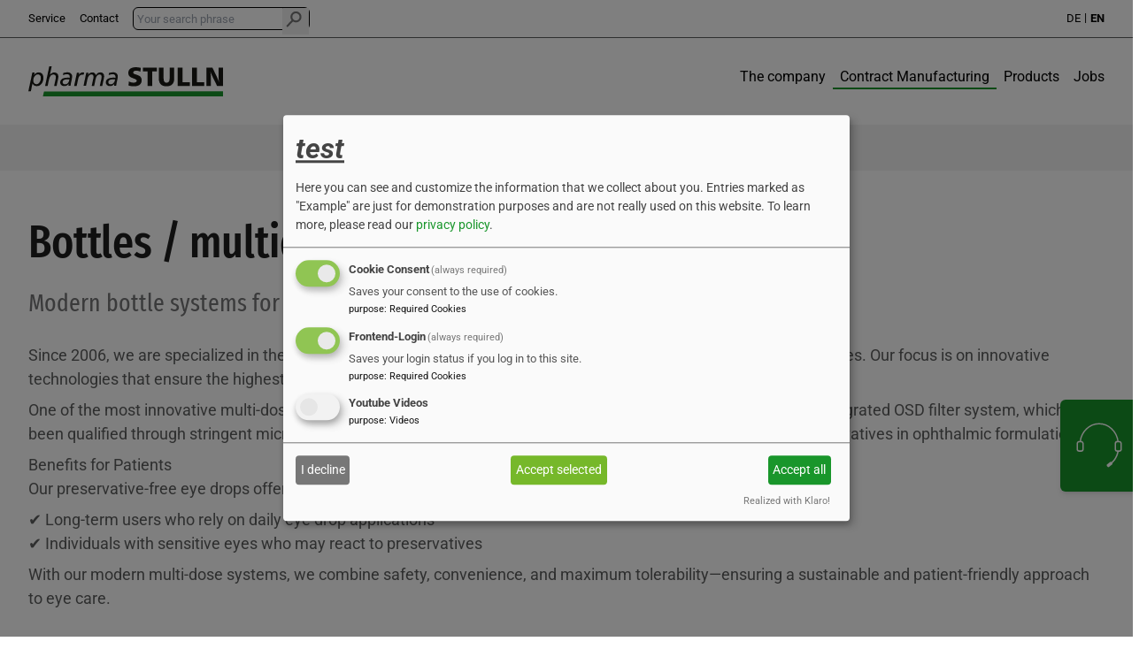

--- FILE ---
content_type: text/html; charset=utf-8
request_url: https://www.pharmastulln.de/en/contract-manufacturing/bottlesmultidose
body_size: 4914
content:
<!DOCTYPE html>
<html lang="en">
<head>
    <meta charset="utf-8">

<!-- 
	|||||||||||||||||||||||||||||||||||||||||||||||||||||||||||||||||||
	made with ♥ by de-AGENTUR Fullservice
	Konzeption & Screendesign & Programmierung
	http://www.de-AGENTUR.de
	|||||||||||||||||||||||||||||||||||||||||||||||||||||||||||||||||||

	This website is powered by TYPO3 - inspiring people to share!
	TYPO3 is a free open source Content Management Framework initially created by Kasper Skaarhoj and licensed under GNU/GPL.
	TYPO3 is copyright 1998-2026 of Kasper Skaarhoj. Extensions are copyright of their respective owners.
	Information and contribution at https://typo3.org/
-->

<link rel="icon" href="/_assets/247dec3d155f6a0ea159e5e2b6218bb3/Icons/favicon.ico" type="image/vnd.microsoft.icon">
<title>Bottles/multidose</title>
<meta http-equiv="x-ua-compatible" content="IE=edge">
<meta name="generator" content="TYPO3 CMS">
<meta name="viewport" content="width=device-width, initial-scale=1">
<meta name="robots" content="index,follow">
<meta name="apple-mobile-web-app-capable" content="no">


<link rel="stylesheet" href="/typo3temp/assets/css/fe7c268669787c969362fa0bd540899c.css?1743067421" media="all">
<link rel="stylesheet" href="/_assets/247dec3d155f6a0ea159e5e2b6218bb3/Css/layout.css?1763389672" media="all">
<link rel="stylesheet" href="/_assets/247dec3d155f6a0ea159e5e2b6218bb3/Css/slick.css?1755778847" media="all">
<link rel="stylesheet" href="/_assets/247dec3d155f6a0ea159e5e2b6218bb3/Css/klaro.css?1755778847" media="all">
<link rel="stylesheet" href="/_assets/247dec3d155f6a0ea159e5e2b6218bb3/Css/photoswipe.css?1755778847" media="all">


<script src="/_assets/247dec3d155f6a0ea159e5e2b6218bb3/JavaScript/klaro.config.js?1755778847" defer="defer"></script>
<script src="/_assets/247dec3d155f6a0ea159e5e2b6218bb3/JavaScript/klaro-no-css.js?1755778847" defer="defer"></script>



<script type="application/ld+json">
{
  "@context": "https://schema.org",
  "@type": "Organization",
  "url": "https://www.pharmastulln.de",
  "logo": "https://www.pharmastulln.de/typo3conf/ext/ps_base_template/Resources/Public/Images/logo_pharmastulln_rgb.svg"
}

</script>        <!-- Matomo -->
<script>
  var _paq = window._paq = window._paq || [];
  /* tracker methods like "setCustomDimension" should be called before "trackPageView" */
  _paq.push(['disableCookies']);
  _paq.push(['trackPageView']);
  _paq.push(['enableLinkTracking']);
  (function() {
    var u="//leaseweb2.pharmastulln.de/.matomo/";
    _paq.push(['setTrackerUrl', u+'matomo.php']);
    _paq.push(['setSiteId', '1']);
    var d=document, g=d.createElement('script'), s=d.getElementsByTagName('script')[0];
    g.async=true; g.src=u+'matomo.js'; s.parentNode.insertBefore(g,s);
  })();
</script>
<!-- End Matomo Code -->

<link rel="canonical" href="https://www.pharmastulln.de/en/contract-manufacturing/bottlesmultidose"/>

<link rel="alternate" hreflang="de-DE" href="https://www.pharmastulln.de/lohnherstellung/flaschenmultidose"/>
<link rel="alternate" hreflang="en-US" href="https://www.pharmastulln.de/en/contract-manufacturing/bottlesmultidose"/>
<link rel="alternate" hreflang="x-default" href="https://www.pharmastulln.de/lohnherstellung/flaschenmultidose"/>
</head>
<body>
<?xml version="1.0" encoding="UTF-8" ?>
<html xmlns="http://www.w3.org/1999/xhtml" lang="en"
      xmlns:f="http://typo3.org/ns/fluid/ViewHelpers">

        <div id="HeaderTop" class="border-b-[1px] border-bodytext py-2 text-xs bg-white">
            <div class="container">
                <div class="grid grid-cols-2">
                    <div id="TopMenu" class="flex"><?xml version="1.0" encoding="UTF-8" ?>
<html xmlns="http://www.w3.org/1999/xhtml" lang="en"
      xmlns:f="http://typo3.org/ns/fluid/ViewHelpers">

<nav><ul class="flex text-sm h-full"><li class="mr-4"><a href="/en/service" class="inline-block h-full align-middle leading-loose"> Service</a></li><li class="mr-4"><a href="/en/contact" class="inline-block h-full align-middle leading-loose"> Contact</a></li></ul></nav>
   <form method="get" id="form_kesearch_searchfield" name="form_kesearch_searchfield" action="/search/" class="relative rounded-md border-[1px] px-1 w-[200px]">
     <label for="ke_search_searchfield_sword" class="sr-only">Search</label>
     <input type="text" id="ke_search_searchfield_sword" name="tx_kesearch_pi1[sword]" placeholder="Your search phrase" class="border-black text-sm w-[160px]"/>
     <input type="submit" id="ke_search_searchfield_submit" alt="Find" value="Search" class="text-transparent w-[30px] h-[30px] overflow-hidden cursor-pointer bg-[url('../Images/sprites.svg')] bg-[-285px_-273px] absolute right-0 top-0"/>
   </form></div>
                    <?xml version="1.0" encoding="UTF-8" ?>
<html xmlns="http://www.w3.org/1999/xhtml" lang="en"
      xmlns:f="http://typo3.org/ns/fluid/ViewHelpers">

<ul id="LanguageMenu" class="languagemenu flex justify-end text-sm"><li class="  "><a href="/lohnherstellung/flaschenmultidose" hreflang="de-DE" title="Home" class=""><span class="inline-block h-full align-middle leading-loose">DE</span></a><span class="px-1">|</span></li><li class=" active "><a href="/en/contract-manufacturing/bottlesmultidose" hreflang="en-US" title="English" class="font-bold"><span class="inline-block h-full align-middle leading-loose">EN</span></a></li></ul>
</html>

                </div>
            </div>
        </div>
        <header class="py-8 bg-white">
            <div class="container">
                <div class="grid grid-cols-[80px_auto] lg:grid-cols-[220px_1fr]">
                    <div class="block lg:hidden">
                        <div id="burgerBtn" class="mt-3 w-8 h-6 cursor-pointer bg-[url('../Images/sprites.svg')] bg-[-90px_-75px] z-50"></div>

                    </div>
                    <div class="mx-auto md:mx-0"><a href="/en/"><img alt="Logo Pharmastulln" src="/_assets/247dec3d155f6a0ea159e5e2b6218bb3/Images/logo_pharmastulln_rgb.svg" width="220" height="33" /></a></div>
                    <div>
                        <div class="hidden lg:block">
                            

<ul id="MainNav" class="relative flex justify-end -mx-2 z-50">
    
        <li class="">
            
                    <span class="block px-2 cursor-context-menu" href="/en/the-company/company-development" target="">The company</span>
                

            
                <ul id="SubNav" class="absolute ">
                    
                        <li class="">
                            <a href="/en/the-company/company-development" target="" title="Company development">
                                Company development
                            </a>
                        </li>
                    
                        <li class="">
                            <a href="/en/the-company/international-activities-1" target="" title="International activities">
                                International activities
                            </a>
                        </li>
                    
                        <li class="">
                            <a href="/en/the-company/responsibility" target="" title="Responsibility">
                                Responsibility
                            </a>
                        </li>
                    
                </ul>
            
        </li>
    
        <li class="active">
            
                    <span class="block px-2 cursor-context-menu" href="/en/contract-manufacturing/our-services" target="">Contract Manufacturing</span>
                

            
                <ul id="SubNav" class="absolute ">
                    
                        <li class="">
                            <a href="/en/contract-manufacturing/our-services" target="" title="Our Services">
                                Our Services
                            </a>
                        </li>
                    
                        <li class="active">
                            <a href="/en/contract-manufacturing/bottlesmultidose" target="" title="Bottles/multidose">
                                Bottles/multidose
                            </a>
                        </li>
                    
                        <li class="">
                            <a href="/en/contract-manufacturing/edo-unitdose" target="" title="EDO / Unitdose">
                                EDO / Unitdose
                            </a>
                        </li>
                    
                        <li class="">
                            <a href="/en/contract-manufacturing/certificates" target="" title="Certificates">
                                Certificates
                            </a>
                        </li>
                    
                </ul>
            
        </li>
    
        <li class="">
            
                    <span class="block px-2 cursor-context-menu" href="/en/products/for-patients" target="">Products</span>
                

            
                <ul id="SubNav" class="absolute ">
                    
                        <li class="">
                            <a href="/en/products/for-patients" target="" title="For patients">
                                For patients
                            </a>
                        </li>
                    
                        <li class="">
                            <a href="/en/products/for-physicians-/-professionals" target="" title="For physicians / professionals">
                                For physicians / professionals
                            </a>
                        </li>
                    
                </ul>
            
        </li>
    
        <li class="">
            
                    <span class="block px-2 cursor-context-menu" href="" target="">Jobs</span>
                

            
        </li>
    
</ul>

                        </div>
                        <div class="block lg:hidden">
                            <?xml version="1.0" encoding="UTF-8" ?>
<html xmlns="http://www.w3.org/1999/xhtml" lang="en"
      xmlns:f="http://typo3.org/ns/fluid/ViewHelpers">

<div id="MainNavMobileLayer" class="flex items-start overflow-hidden bg-black/85 fixed top-0 left-0 h-full w-full z-40 transition-all duration-1000"
         style="width: 0%;"><div id="MainNavMobileContainer" class="max-w-[90%] relative transition-all duration-1000 max-h-screen pb-16 overflow-y-auto overflow-x-hidden" style="left: -400px"><div id="burgerBtnClose" class="w-full p-2 pr-6 bg-gray text-white cursor-pointer"><div class="flex justify-end text-sm"><span class="inline-block">Menü schließen</span><span
                    class="float-right inline-block w-3 h-3 ml-2 mt-1 bg-[url('../Images/sprites.svg')] bg-[-126px_-99px]"></span></div></div><ul id="MainNavMobile" class="w-96 overflow-x-hidden"><li class=" bg-graylight p-2"><span class="px-2 font-bold pb-2" href="/en/the-company/company-development" target=""
                                   title="The company">
                                    The company
                                </span><ul id="SubNav" class="ml-4"><li class=" p-2"><a href="/en/the-company/company-development" target="" title="Company development">
                                            Company development
                                        </a></li><li class=" p-2"><a href="/en/the-company/international-activities-1" target="" title="International activities">
                                            International activities
                                        </a></li><li class=" p-2"><a href="/en/the-company/responsibility" target="" title="Responsibility">
                                            Responsibility
                                        </a></li></ul></li><li class="active bg-graylight p-2"><span class="px-2 font-bold pb-2" href="/en/contract-manufacturing/our-services" target=""
                                   title="Contract Manufacturing">
                                    Contract Manufacturing
                                </span><ul id="SubNav" class="ml-4"><li class=" p-2"><a href="/en/contract-manufacturing/our-services" target="" title="Our Services">
                                            Our Services
                                        </a></li><li class="active p-2"><a href="/en/contract-manufacturing/bottlesmultidose" target="" title="Bottles/multidose">
                                            Bottles/multidose
                                        </a></li><li class=" p-2"><a href="/en/contract-manufacturing/edo-unitdose" target="" title="EDO / Unitdose">
                                            EDO / Unitdose
                                        </a></li><li class=" p-2"><a href="/en/contract-manufacturing/certificates" target="" title="Certificates">
                                            Certificates
                                        </a></li></ul></li><li class=" bg-graylight p-2"><span class="px-2 font-bold pb-2" href="/en/products/for-patients" target=""
                                   title="Products">
                                    Products
                                </span><ul id="SubNav" class="ml-4"><li class=" p-2"><a href="/en/products/for-patients" target="" title="For patients">
                                            For patients
                                        </a></li><li class=" p-2"><a href="/en/products/for-physicians-/-professionals" target="" title="For physicians / professionals">
                                            For physicians / professionals
                                        </a></li></ul></li><li class=" bg-graylight p-2"><span class="px-2 font-bold pb-2" href="" target=""
                                   title="Jobs">
                                    Jobs
                                </span></li></ul></div></div></div>

                        </div>
                    </div>
                </div>
            </div>
        </header>
    


    <main class="subpages">
        <div class="bg-graylight h-[180px]"></div>
        
    

        <div class="bg-content">
            
                    
                    
                    
                        <div class="container">
                    
                    <div id="c884" class="frame frame-white frame-type-text frame-layout-0 frame-space-before-medium frame-space-after-medium bg-white p-6 lg:p-12 lg:-mx-12 -mt-24 lg:-mt-32 z-10 relative rounded-md max-w-11/12">
                        
                        
                            



                        
                        
                            

    
            


    
            <h1 class="">
                Bottles / multidose
            </h1>
        



            

    
            <h2 class=" mb-6 h3">
                Modern bottle systems for maximum safety
            </h2>
        



            



    



                        
                        
    <div class="ce-bodytext">
        <p>Since 2006, we are specialized in the production of sterile multi-dose systems for pharmaceuticals and medical devices. Our focus is on innovative technologies that ensure the highest standards of quality and safety.</p>
<p>One of the most innovative multi-dose-system &nbsp;is the OSD bottle (Ophthalmic Squeeze Dispenser). Thanks to the integrated OSD filter system, which has been qualified through stringent microbiological testing (TSIT and CVIT), we are able to eliminate the need for preservatives in ophthalmic formulations.</p>
<p>Benefits for Patients<br>Our preservative-free eye drops offer exceptional tolerability and are ideal for:</p>
<p>✔ Long-term users who rely on daily eye drop applications<br>✔ Individuals with sensitive eyes who may react to preservatives</p>
<p>With our modern multi-dose systems, we combine safety, convenience, and maximum tolerability—ensuring a sustainable and patient-friendly approach to eye care.</p>
    </div>

                        
                            



                        
                        
                            



                        
                    </div>
                    
                        </div>
                    
                    
                    
                
        </div>
    



    

        <div class="bg-content">
            
                    
                    
                    
                        <div class="container">
                    
                    <div id="c885" class="frame frame-default frame-type-image frame-layout-0 frame-space-before-medium frame-space-after-medium">
                        
                        
                            



                        
                        
                            

    



                        
                        

    <div class="ce-image ce-left ce-above">
        

    <div class="ce-gallery" data-ce-columns="3" data-ce-images="6">
        
        
            <div class="ce-row">
                
                    
                        <div class="ce-column">
                            

        
<figure class="image">
    
            
                    

        <picture>
            <source srcset="/fileadmin/_processed_/3/7/csm_flasche-1_4a19326283.webp" media="(min-width: 1280px)" type="image/webp">
            <source srcset="/fileadmin/_processed_/3/7/csm_flasche-1_0c1b20c0f5.jpg" media="(min-width: 1281px)" type="image/jpg">
            <source srcset="/fileadmin/_processed_/3/7/csm_flasche-1_4a19326283.webp">
            <source srcset="/fileadmin/_processed_/3/7/csm_flasche-1_0c1b20c0f5.jpg">
            <img class="image-embed-item rounded-md" src="/fileadmin/user_upload/bilder/lohnherstellung/flaschen/flasche-1.png" width="350" height="500" loading="lazy" alt="" />
        </picture>
    


                
        
    
        <figcaption class="image-caption">
            OSD – Multidose
10 ml; F13; OSD Filtersystem, Abfüllung frei von Konservierungsmitteln.
        </figcaption>
    
</figure>


    


                        </div>
                    
                
                    
                        <div class="ce-column">
                            

        
<figure class="image">
    
            
                    

        <picture>
            <source srcset="/fileadmin/_processed_/f/3/csm_flasche-3_1c356ebcaf.webp" media="(min-width: 1280px)" type="image/webp">
            <source srcset="/fileadmin/_processed_/f/3/csm_flasche-3_a0d9f05116.jpg" media="(min-width: 1281px)" type="image/jpg">
            <source srcset="/fileadmin/_processed_/f/3/csm_flasche-3_1c356ebcaf.webp">
            <source srcset="/fileadmin/_processed_/f/3/csm_flasche-3_a0d9f05116.jpg">
            <img class="image-embed-item rounded-md" src="/fileadmin/user_upload/bilder/lohnherstellung/flaschen/flasche-3.png" width="350" height="500" loading="lazy" alt="" />
        </picture>
    


                
        
    
        <figcaption class="image-caption">
            Multidose Tropfflasche transparent
5 – 15 ml; F1/F2/F5; Schraubkappe mit Originalitätsverschluss.
        </figcaption>
    
</figure>


    


                        </div>
                    
                
                    
                        <div class="ce-column">
                            

        
<figure class="image">
    
            
                    

        <picture>
            <source srcset="/fileadmin/_processed_/2/e/csm_flasche-4_69bdaa20e7.webp" media="(min-width: 1280px)" type="image/webp">
            <source srcset="/fileadmin/_processed_/2/e/csm_flasche-4_c9ac28ac99.jpg" media="(min-width: 1281px)" type="image/jpg">
            <source srcset="/fileadmin/_processed_/2/e/csm_flasche-4_69bdaa20e7.webp">
            <source srcset="/fileadmin/_processed_/2/e/csm_flasche-4_c9ac28ac99.jpg">
            <img class="image-embed-item rounded-md" src="/fileadmin/user_upload/bilder/lohnherstellung/flaschen/flasche-4.png" width="350" height="500" loading="lazy" alt="" />
        </picture>
    


                
        
    
        <figcaption class="image-caption">
            Multidose Tropfflasche weiß
5 – 15 ml; F1/F2/F5; Schraubkappe mit Originalitätsverschluss.
        </figcaption>
    
</figure>


    


                        </div>
                    
                
            </div>
        
            <div class="ce-row">
                
                    
                        <div class="ce-column">
                            

        
<figure class="image">
    
            
                    

        <picture>
            <source srcset="/fileadmin/_processed_/a/c/csm_flasche-7_9736bf5e64.webp" media="(min-width: 1280px)" type="image/webp">
            <source srcset="/fileadmin/_processed_/a/c/csm_flasche-7_a14828d141.jpg" media="(min-width: 1281px)" type="image/jpg">
            <source srcset="/fileadmin/_processed_/a/c/csm_flasche-7_9736bf5e64.webp">
            <source srcset="/fileadmin/_processed_/a/c/csm_flasche-7_a14828d141.jpg">
            <img class="image-embed-item rounded-md" src="/fileadmin/user_upload/bilder/lohnherstellung/flaschen/flasche-7.png" width="350" height="500" loading="lazy" alt="" />
        </picture>
    


                
        
    
        <figcaption class="image-caption">
            Multidose-Tropfflasche
15 ml; F8; Kappe weiß, mit Originalitätsverschluss.
        </figcaption>
    
</figure>


    


                        </div>
                    
                
                    
                        <div class="ce-column">
                            

        
<figure class="image">
    
            
                    

        <picture>
            <source srcset="/fileadmin/_processed_/c/b/csm_flasche-9_69e4123150.webp" media="(min-width: 1280px)" type="image/webp">
            <source srcset="/fileadmin/_processed_/c/b/csm_flasche-9_febc005c5c.jpg" media="(min-width: 1281px)" type="image/jpg">
            <source srcset="/fileadmin/_processed_/c/b/csm_flasche-9_69e4123150.webp">
            <source srcset="/fileadmin/_processed_/c/b/csm_flasche-9_febc005c5c.jpg">
            <img class="image-embed-item rounded-md" src="/fileadmin/user_upload/bilder/lohnherstellung/flaschen/flasche-9.png" width="350" height="500" loading="lazy" alt="" />
        </picture>
    


                
        
    
        <figcaption class="image-caption">
            Flasche mit Pumpzerstäuber
15 – 20 ml; F4/F9; Snap-On-Pumpzerstäuber
        </figcaption>
    
</figure>


    


                        </div>
                    
                
                    
                        <div class="ce-column">
                            

        
<figure class="image">
    
            
                    

        <picture>
            <source srcset="/fileadmin/_processed_/2/b/csm_flasche-10_e4bfe6e7ca.webp" media="(min-width: 1280px)" type="image/webp">
            <source srcset="/fileadmin/_processed_/2/b/csm_flasche-10_325998ea75.jpg" media="(min-width: 1281px)" type="image/jpg">
            <source srcset="/fileadmin/_processed_/2/b/csm_flasche-10_e4bfe6e7ca.webp">
            <source srcset="/fileadmin/_processed_/2/b/csm_flasche-10_325998ea75.jpg">
            <img class="image-embed-item rounded-md" src="/fileadmin/user_upload/bilder/lohnherstellung/flaschen/flasche-10.png" width="350" height="500" loading="lazy" alt="" />
        </picture>
    


                
        
    
        <figcaption class="image-caption">
            Flasche mit Zerstäuber
10 ml; F15; Snap-on-Zerstäuber
        </figcaption>
    
</figure>


    


                        </div>
                    
                
            </div>
        
        
    </div>



    </div>


                        
                            



                        
                        
                            



                        
                    </div>
                    
                        </div>
                    
                    
                    
                
        </div>
    




    </main>
    <div id="flyincontact" class="closed bg-green">
    <div class="tab">
        <img class="min-w-8 w-10 lg:w-14" src="/_assets/247dec3d155f6a0ea159e5e2b6218bb3/Icons/headset.svg?1755778847" alt="Kontakt"/>
    </div>
    <div class="content bg-white">
        <p><strong>Kontakt zu Pharma Stulln</strong><br><a href="tel:+49943530080">+49&thinsp;94&thinsp;35 30&thinsp;08-0</a><br><a href="#" data-mailto-token="kygjrm8gldmYnfypkyqrsjjl,bc" data-mailto-vector="-2" title="Öffnet einen E-Mail-Client">info<span>@</span>pharmastulln<span>.</span>de</a></p>
    </div>
</div>

    <?xml version="1.0" encoding="UTF-8" ?>
<html xmlns="http://www.w3.org/1999/xhtml" lang="en"
      xmlns:f="http://typo3.org/ns/fluid/ViewHelpers">

<footer class="bg-white">
    <div class="container">
        <div class="grid grid-cols-1 sm:grid-cols-2 lg:grid-cols-4 sm:gap-12 py-8">
            <div>
                
            </div>
            <div>
                
            </div>
            <div>
                
            </div>
            <div>
                
            </div>
        </div>
    </div>
    <div class="container">
        <div class="grid grid-cols-[1fr_25px] border-t-[1px] border-t-bodytext py-8">
            <div>
                <span>© 2026, Pharma Stulln GmbH – Alle Rechte vorbehalten</span>
            </div>
            <div class="w-7 h-6 bg-[url('../Images/sprites.svg')] bg-[-57px_-49px]">

            </div>
        </div>
    </div>
</footer>
</html>
<script src="/_assets/247dec3d155f6a0ea159e5e2b6218bb3/JavaScript/jquery-3.7.1.min.js?1755778847"></script>
<script src="/_assets/247dec3d155f6a0ea159e5e2b6218bb3/JavaScript/main.js?1755778847"></script>
<script src="/_assets/247dec3d155f6a0ea159e5e2b6218bb3/JavaScript/slick.js?1755778847"></script>
<script src="/_assets/247dec3d155f6a0ea159e5e2b6218bb3/JavaScript/photoswipe.umd.min.js?1755778847"></script>
<script src="/_assets/247dec3d155f6a0ea159e5e2b6218bb3/JavaScript/photoswipe-lightbox.umd.min.js?1755778847"></script>


</body>
</html>

--- FILE ---
content_type: text/css; charset=utf-8
request_url: https://www.pharmastulln.de/typo3temp/assets/css/fe7c268669787c969362fa0bd540899c.css?1743067421
body_size: 715
content:
/* default styles for extension "tx_frontend" */
    .ce-align-left { text-align: left; }
    .ce-align-center { text-align: center; }
    .ce-align-right { text-align: right; }

    .ce-table td, .ce-table th { vertical-align: top; }

    .ce-textpic, .ce-image, .ce-nowrap .ce-bodytext, .ce-gallery, .ce-row, .ce-uploads li, .ce-uploads div { overflow: hidden; }

    /*.ce-left .ce-gallery, .ce-column { float: left; }*/ /* siehe tailwind.css */
    .ce-center .ce-outer { position: relative; float: right; right: 50%; }
    .ce-center .ce-inner { position: relative; float: right; right: -50%; }
    /*.ce-right .ce-gallery { float: right; }*/ /* siehe tailwind.css */

    .ce-gallery figure { display: table; margin: 0; }
    .ce-gallery figcaption { display: table-caption; caption-side: bottom; }
    .ce-gallery img { display: block; }
    .ce-gallery iframe { border-width: 0; }
    .ce-border img,
    .ce-border iframe {
        border: 2px solid #000000;
        padding: 0px;
    }

    .ce-intext.ce-right .ce-gallery, .ce-intext.ce-left .ce-gallery, .ce-above .ce-gallery {
        margin-bottom: 48px;
    }
    .ce-image .ce-gallery { margin-bottom: 0; }
    .ce-intext.ce-right .ce-gallery { margin-left: 48px; }
    .ce-intext.ce-left .ce-gallery { margin-right: 48px; }
    .ce-below .ce-gallery { margin-top: 48px; }

    .ce-column { margin-right: 10px; }
    /*.ce-column:last-child { margin-right: 0; }*/

    .ce-row { margin-bottom: 48px; }
    .ce-row:last-child { margin-bottom: 0; }

    .ce-above .ce-bodytext { clear: both; }

    .ce-intext.ce-left ol, .ce-intext.ce-left ul { padding-left: 40px; overflow: auto; }

    /* Headline */
    .ce-headline-left { text-align: left; }
    .ce-headline-center { text-align: center; }
    .ce-headline-right { text-align: right; }

    /* Uploads */
    .ce-uploads { margin: 0; padding: 0; }
    .ce-uploads li { list-style: none outside none; margin: 1em 0; }
    .ce-uploads img { float: left; padding-right: 1em; vertical-align: top; }
    .ce-uploads span { display: block; }

    /* Table */
    .ce-table { width: 100%; max-width: 100%; }
    .ce-table th, .ce-table td { padding: 0.5em 0.75em; vertical-align: top; }
    .ce-table thead th { border-bottom: 2px solid #dadada; }
    .ce-table th, .ce-table td { border-top: 1px solid #dadada; }
    .ce-table-striped tbody tr:nth-of-type(odd) { background-color: rgba(0,0,0,.05); }
    .ce-table-bordered th, .ce-table-bordered td { border: 1px solid #dadada; }

    /* Space */
    .frame-space-before-extra-small { padding-top: 1em; }
    .frame-space-before-small { padding-top: 2em; }
    .frame-space-before-medium { padding-top: 3em; }
    .frame-space-before-large { padding-top: 4em; }
    .frame-space-before-extra-large { padding-top: 5em; }
    .frame-space-after-extra-small { padding-bottom: 1em; }
    .frame-space-after-small { padding-bottom: 2em; }
    .frame-space-after-medium { padding-bottom: 3em; }
    .frame-space-after-large { padding-bottom: 4em; }
    .frame-space-after-extra-large { padding-bottom: 5em; }

    /* Frame */
    .frame-ruler-before:before { content: ''; display: block; border-top: 1px solid rgba(0,0,0,0.25); margin-bottom: 2em; }
    .frame-ruler-after:after { content: ''; display: block; border-bottom: 1px solid rgba(0,0,0,0.25); margin-top: 2em; }
    .frame-indent { margin-left: 15%; margin-right: 15%; }
    .frame-indent-left { margin-left: 33%; }
    .frame-indent-right { margin-right: 33%; }

    .frame-type-menu_subpages {}
    .frame-type-menu_pages {}
    .video-embed {}
    .video-embed iframe {}
    .internal-link {}
    .external-link {}
    .download-link {}
    .frame-type-headerimg {}
    .ce-uploads-fileName {}

    .form-group input {}
    .form-group select {}

    .tx-kesearch-pi1 #kesearch_results .result-list-item .hit {}

    footer .frame-type-form_formframework .ce-bodytext p {}

    .svg_map .highlight path {}


--- FILE ---
content_type: text/css; charset=utf-8
request_url: https://www.pharmastulln.de/_assets/247dec3d155f6a0ea159e5e2b6218bb3/Css/layout.css?1763389672
body_size: 8076
content:
*, ::before, ::after {
  --tw-border-spacing-x: 0;
  --tw-border-spacing-y: 0;
  --tw-translate-x: 0;
  --tw-translate-y: 0;
  --tw-rotate: 0;
  --tw-skew-x: 0;
  --tw-skew-y: 0;
  --tw-scale-x: 1;
  --tw-scale-y: 1;
  --tw-pan-x:  ;
  --tw-pan-y:  ;
  --tw-pinch-zoom:  ;
  --tw-scroll-snap-strictness: proximity;
  --tw-gradient-from-position:  ;
  --tw-gradient-via-position:  ;
  --tw-gradient-to-position:  ;
  --tw-ordinal:  ;
  --tw-slashed-zero:  ;
  --tw-numeric-figure:  ;
  --tw-numeric-spacing:  ;
  --tw-numeric-fraction:  ;
  --tw-ring-inset:  ;
  --tw-ring-offset-width: 0px;
  --tw-ring-offset-color: #fff;
  --tw-ring-color: rgb(59 130 246 / 0.5);
  --tw-ring-offset-shadow: 0 0 #0000;
  --tw-ring-shadow: 0 0 #0000;
  --tw-shadow: 0 0 #0000;
  --tw-shadow-colored: 0 0 #0000;
  --tw-blur:  ;
  --tw-brightness:  ;
  --tw-contrast:  ;
  --tw-grayscale:  ;
  --tw-hue-rotate:  ;
  --tw-invert:  ;
  --tw-saturate:  ;
  --tw-sepia:  ;
  --tw-drop-shadow:  ;
  --tw-backdrop-blur:  ;
  --tw-backdrop-brightness:  ;
  --tw-backdrop-contrast:  ;
  --tw-backdrop-grayscale:  ;
  --tw-backdrop-hue-rotate:  ;
  --tw-backdrop-invert:  ;
  --tw-backdrop-opacity:  ;
  --tw-backdrop-saturate:  ;
  --tw-backdrop-sepia:  ;
  --tw-contain-size:  ;
  --tw-contain-layout:  ;
  --tw-contain-paint:  ;
  --tw-contain-style:  ;
}

::backdrop {
  --tw-border-spacing-x: 0;
  --tw-border-spacing-y: 0;
  --tw-translate-x: 0;
  --tw-translate-y: 0;
  --tw-rotate: 0;
  --tw-skew-x: 0;
  --tw-skew-y: 0;
  --tw-scale-x: 1;
  --tw-scale-y: 1;
  --tw-pan-x:  ;
  --tw-pan-y:  ;
  --tw-pinch-zoom:  ;
  --tw-scroll-snap-strictness: proximity;
  --tw-gradient-from-position:  ;
  --tw-gradient-via-position:  ;
  --tw-gradient-to-position:  ;
  --tw-ordinal:  ;
  --tw-slashed-zero:  ;
  --tw-numeric-figure:  ;
  --tw-numeric-spacing:  ;
  --tw-numeric-fraction:  ;
  --tw-ring-inset:  ;
  --tw-ring-offset-width: 0px;
  --tw-ring-offset-color: #fff;
  --tw-ring-color: rgb(59 130 246 / 0.5);
  --tw-ring-offset-shadow: 0 0 #0000;
  --tw-ring-shadow: 0 0 #0000;
  --tw-shadow: 0 0 #0000;
  --tw-shadow-colored: 0 0 #0000;
  --tw-blur:  ;
  --tw-brightness:  ;
  --tw-contrast:  ;
  --tw-grayscale:  ;
  --tw-hue-rotate:  ;
  --tw-invert:  ;
  --tw-saturate:  ;
  --tw-sepia:  ;
  --tw-drop-shadow:  ;
  --tw-backdrop-blur:  ;
  --tw-backdrop-brightness:  ;
  --tw-backdrop-contrast:  ;
  --tw-backdrop-grayscale:  ;
  --tw-backdrop-hue-rotate:  ;
  --tw-backdrop-invert:  ;
  --tw-backdrop-opacity:  ;
  --tw-backdrop-saturate:  ;
  --tw-backdrop-sepia:  ;
  --tw-contain-size:  ;
  --tw-contain-layout:  ;
  --tw-contain-paint:  ;
  --tw-contain-style:  ;
}/*
! tailwindcss v3.4.17 | MIT License | https://tailwindcss.com
*//*
1. Prevent padding and border from affecting element width. (https://github.com/mozdevs/cssremedy/issues/4)
2. Allow adding a border to an element by just adding a border-width. (https://github.com/tailwindcss/tailwindcss/pull/116)
*/

*,
::before,
::after {
  box-sizing: border-box; /* 1 */
  border-width: 0; /* 2 */
  border-style: solid; /* 2 */
  border-color: currentColor; /* 2 */
}

::before,
::after {
  --tw-content: '';
}

/*
1. Use a consistent sensible line-height in all browsers.
2. Prevent adjustments of font size after orientation changes in iOS.
3. Use a more readable tab size.
4. Use the user's configured `sans` font-family by default.
5. Use the user's configured `sans` font-feature-settings by default.
6. Use the user's configured `sans` font-variation-settings by default.
7. Disable tap highlights on iOS
*/

html,
:host {
  line-height: 1.5; /* 1 */
  -webkit-text-size-adjust: 100%; /* 2 */
  -moz-tab-size: 4; /* 3 */
  -o-tab-size: 4;
     tab-size: 4; /* 3 */
  font-family: Roboto, ui-sans-serif, system-ui, sans-serif, Apple Color Emoji, Segoe UI Emoji, Segoe UI Symbol, Noto Color Emoji; /* 4 */
  font-feature-settings: normal; /* 5 */
  font-variation-settings: normal; /* 6 */
  -webkit-tap-highlight-color: transparent; /* 7 */
}

/*
1. Remove the margin in all browsers.
2. Inherit line-height from `html` so users can set them as a class directly on the `html` element.
*/

body {
  margin: 0; /* 1 */
  line-height: inherit; /* 2 */
}

/*
1. Add the correct height in Firefox.
2. Correct the inheritance of border color in Firefox. (https://bugzilla.mozilla.org/show_bug.cgi?id=190655)
3. Ensure horizontal rules are visible by default.
*/

hr {
  height: 0; /* 1 */
  color: inherit; /* 2 */
  border-top-width: 1px; /* 3 */
}

/*
Add the correct text decoration in Chrome, Edge, and Safari.
*/

abbr:where([title]) {
  -webkit-text-decoration: underline dotted;
          text-decoration: underline dotted;
}

/*
Remove the default font size and weight for headings.
*/

h1,
h2,
h3,
h4,
h5,
h6 {
  font-size: inherit;
  font-weight: inherit;
}

/*
Reset links to optimize for opt-in styling instead of opt-out.
*/

a {
  color: inherit;
  text-decoration: inherit;
}

/*
Add the correct font weight in Edge and Safari.
*/

b,
strong {
  font-weight: bolder;
}

/*
1. Use the user's configured `mono` font-family by default.
2. Use the user's configured `mono` font-feature-settings by default.
3. Use the user's configured `mono` font-variation-settings by default.
4. Correct the odd `em` font sizing in all browsers.
*/

code,
kbd,
samp,
pre {
  font-family: ui-monospace, SFMono-Regular, Menlo, Monaco, Consolas, "Liberation Mono", "Courier New", monospace; /* 1 */
  font-feature-settings: normal; /* 2 */
  font-variation-settings: normal; /* 3 */
  font-size: 1em; /* 4 */
}

/*
Add the correct font size in all browsers.
*/

small {
  font-size: 80%;
}

/*
Prevent `sub` and `sup` elements from affecting the line height in all browsers.
*/

sub,
sup {
  font-size: 75%;
  line-height: 0;
  position: relative;
  vertical-align: baseline;
}

sub {
  bottom: -0.25em;
}

sup {
  top: -0.5em;
}

/*
1. Remove text indentation from table contents in Chrome and Safari. (https://bugs.chromium.org/p/chromium/issues/detail?id=999088, https://bugs.webkit.org/show_bug.cgi?id=201297)
2. Correct table border color inheritance in all Chrome and Safari. (https://bugs.chromium.org/p/chromium/issues/detail?id=935729, https://bugs.webkit.org/show_bug.cgi?id=195016)
3. Remove gaps between table borders by default.
*/

table {
  text-indent: 0; /* 1 */
  border-color: inherit; /* 2 */
  border-collapse: collapse; /* 3 */
}

/*
1. Change the font styles in all browsers.
2. Remove the margin in Firefox and Safari.
3. Remove default padding in all browsers.
*/

button,
input,
optgroup,
select,
textarea {
  font-family: inherit; /* 1 */
  font-feature-settings: inherit; /* 1 */
  font-variation-settings: inherit; /* 1 */
  font-size: 100%; /* 1 */
  font-weight: inherit; /* 1 */
  line-height: inherit; /* 1 */
  letter-spacing: inherit; /* 1 */
  color: inherit; /* 1 */
  margin: 0; /* 2 */
  padding: 0; /* 3 */
}

/*
Remove the inheritance of text transform in Edge and Firefox.
*/

button,
select {
  text-transform: none;
}

/*
1. Correct the inability to style clickable types in iOS and Safari.
2. Remove default button styles.
*/

button,
input:where([type='button']),
input:where([type='reset']),
input:where([type='submit']) {
  -webkit-appearance: button; /* 1 */
  background-color: transparent; /* 2 */
  background-image: none; /* 2 */
}

/*
Use the modern Firefox focus style for all focusable elements.
*/

:-moz-focusring {
  outline: auto;
}

/*
Remove the additional `:invalid` styles in Firefox. (https://github.com/mozilla/gecko-dev/blob/2f9eacd9d3d995c937b4251a5557d95d494c9be1/layout/style/res/forms.css#L728-L737)
*/

:-moz-ui-invalid {
  box-shadow: none;
}

/*
Add the correct vertical alignment in Chrome and Firefox.
*/

progress {
  vertical-align: baseline;
}

/*
Correct the cursor style of increment and decrement buttons in Safari.
*/

::-webkit-inner-spin-button,
::-webkit-outer-spin-button {
  height: auto;
}

/*
1. Correct the odd appearance in Chrome and Safari.
2. Correct the outline style in Safari.
*/

[type='search'] {
  -webkit-appearance: textfield; /* 1 */
  outline-offset: -2px; /* 2 */
}

/*
Remove the inner padding in Chrome and Safari on macOS.
*/

::-webkit-search-decoration {
  -webkit-appearance: none;
}

/*
1. Correct the inability to style clickable types in iOS and Safari.
2. Change font properties to `inherit` in Safari.
*/

::-webkit-file-upload-button {
  -webkit-appearance: button; /* 1 */
  font: inherit; /* 2 */
}

/*
Add the correct display in Chrome and Safari.
*/

summary {
  display: list-item;
}

/*
Removes the default spacing and border for appropriate elements.
*/

blockquote,
dl,
dd,
h1,
h2,
h3,
h4,
h5,
h6,
hr,
figure,
p,
pre {
  margin: 0;
}

fieldset {
  margin: 0;
  padding: 0;
}

legend {
  padding: 0;
}

ol,
ul,
menu {
  list-style: none;
  margin: 0;
  padding: 0;
}

/*
Reset default styling for dialogs.
*/
dialog {
  padding: 0;
}

/*
Prevent resizing textareas horizontally by default.
*/

textarea {
  resize: vertical;
}

/*
1. Reset the default placeholder opacity in Firefox. (https://github.com/tailwindlabs/tailwindcss/issues/3300)
2. Set the default placeholder color to the user's configured gray 400 color.
*/

input::-moz-placeholder, textarea::-moz-placeholder {
  opacity: 1; /* 1 */
  color: #9ca3af; /* 2 */
}

input::placeholder,
textarea::placeholder {
  opacity: 1; /* 1 */
  color: #9ca3af; /* 2 */
}

/*
Set the default cursor for buttons.
*/

button,
[role="button"] {
  cursor: pointer;
}

/*
Make sure disabled buttons don't get the pointer cursor.
*/
:disabled {
  cursor: default;
}

/*
1. Make replaced elements `display: block` by default. (https://github.com/mozdevs/cssremedy/issues/14)
2. Add `vertical-align: middle` to align replaced elements more sensibly by default. (https://github.com/jensimmons/cssremedy/issues/14#issuecomment-634934210)
   This can trigger a poorly considered lint error in some tools but is included by design.
*/

img,
svg,
video,
canvas,
audio,
iframe,
embed,
object {
  display: block; /* 1 */
  vertical-align: middle; /* 2 */
}

/*
Constrain images and videos to the parent width and preserve their intrinsic aspect ratio. (https://github.com/mozdevs/cssremedy/issues/14)
*/

img,
video {
  max-width: 100%;
  height: auto;
}

/* Make elements with the HTML hidden attribute stay hidden by default */
[hidden]:where(:not([hidden="until-found"])) {
  display: none;
}
    * {
  scroll-behavior: smooth;
}

    .ce-bodytext p,
    .ce-bodytext ul,
    .ce-bodytext ol {
  margin-bottom: 0.5rem;
  font-size: 1.125rem;
  --tw-text-opacity: 1;
  color: rgb(93 94 94 / var(--tw-text-opacity, 1));
}

    .ce-bodytext ul,
    .ce-bodytext ol {
  margin-left: 1.5rem;
}

    .ce-bodytext ul li {
  list-style-type: disc;
  --tw-text-opacity: 1;
  color: rgb(93 94 94 / var(--tw-text-opacity, 1));
}

    .ce-bodytext ol li {
  list-style-type: decimal;
  --tw-text-opacity: 1;
  color: rgb(93 94 94 / var(--tw-text-opacity, 1));
}

    .ce-bodytext a:not(.btn) {
  --tw-text-opacity: 1;
  color: rgb(25 150 43 / var(--tw-text-opacity, 1));
}

    .ce-bodytext a:not(.btn):hover {
  --tw-text-opacity: 1;
  color: rgb(30 30 30 / var(--tw-text-opacity, 1));
}

    .bg-flatgreen {
  --tw-bg-opacity: 1;
  background-color: rgb(25 150 43 / var(--tw-bg-opacity, 1));
  padding-top: 3rem;
  padding-bottom: 3rem;
}

    .gradient-green p,
    .bg-flatgreen p,
    .gradient-green p a,
    .bg-flatgreen p a,
    .gradient-green li,
    .bg-flatgreen li,
    .gradient-green h1,
    .bg-flatgreen h1,
    .gradient-green h2,
    .bg-flatgreen h2,
    .gradient-green h3,
    .bg-flatgreen h3 {
  --tw-text-opacity: 1;
  color: rgb(255 255 255 / var(--tw-text-opacity, 1));
}

    a {
  transition-property: color, background-color, border-color, text-decoration-color, fill, stroke;
  transition-timing-function: cubic-bezier(0.4, 0, 0.2, 1);
  transition-duration: 150ms;
}

    a:hover {
  --tw-text-opacity: 1;
  color: rgb(25 150 43 / var(--tw-text-opacity, 1));
}

    .gradient-green p a:hover,
    .bg-flatgreen p a:hover {
  --tw-text-opacity: 1;
  color: rgb(116 117 118 / var(--tw-text-opacity, 1));
}


    /* h1 {
        @apply before:content-[''] before:bg-[url('../Images/sprites.svg')] before:bg-[-139px_-112px] lg:before:bg-[0_0] before:absolute before:top-0 before:w-[43px] before:lg:w-[56px] before:h-[37px] before:lg:h-[48px] text-black text-3xl lg:text-5xl italic font-bold relative pt-12 lg:pt-16 mb-4 ml-1 [text-shadow:_0_0_5px_rgb(255,255,255,0.8)] leading-tight;
    } */
    h1 {
  position: relative;
  margin-bottom: 1rem;
  font-family: Fira Sans Extra Condensed, ui-sans-serif, system-ui, sans-serif, Apple Color Emoji, Segoe UI Emoji, Segoe UI Symbol, Noto Color Emoji;
  font-size: 2rem;
  font-weight: 500;
  line-height: 1.25;
  --tw-text-opacity: 1;
  color: rgb(30 30 30 / var(--tw-text-opacity, 1));
  text-shadow: 0 0 5px rgb(255,255,255,0.8);
}
    @media (min-width: 1024px) {

  h1 {
    font-size: 3.25rem;
  }
}
    h2 {
  font-family: Fira Sans Extra Condensed, ui-sans-serif, system-ui, sans-serif, Apple Color Emoji, Segoe UI Emoji, Segoe UI Symbol, Noto Color Emoji;
  font-size: 1.75rem;
  font-weight: 500;
  --tw-text-opacity: 1;
  color: rgb(30 30 30 / var(--tw-text-opacity, 1));
}
    @media (min-width: 1024px) {

  h2 {
    font-size: 2rem;
  }
}
    h2.h3 {
  font-family: Fira Sans Extra Condensed, ui-sans-serif, system-ui, sans-serif, Apple Color Emoji, Segoe UI Emoji, Segoe UI Symbol, Noto Color Emoji;
  font-size: 1.5rem;
  font-weight: 400;
  --tw-text-opacity: 1;
  color: rgb(116 117 118 / var(--tw-text-opacity, 1));
}
    @media (min-width: 1024px) {

  h2.h3 {
    font-size: 1.75rem;
  }
}
    h3 {
  font-family: Fira Sans Extra Condensed, ui-sans-serif, system-ui, sans-serif, Apple Color Emoji, Segoe UI Emoji, Segoe UI Symbol, Noto Color Emoji;
  font-size: 1.5rem;
  --tw-text-opacity: 1;
  color: rgb(116 117 118 / var(--tw-text-opacity, 1));
}
    @media (min-width: 1024px) {

  h3 {
    font-size: 1.75rem;
  }
}
    h3.h3,
    .h3 {
  display: block;
  font-family: Fira Sans Extra Condensed, ui-sans-serif, system-ui, sans-serif, Apple Color Emoji, Segoe UI Emoji, Segoe UI Symbol, Noto Color Emoji;
  font-size: 1.5rem;
  font-weight: 500;
  --tw-text-opacity: 1;
  color: rgb(30 30 30 / var(--tw-text-opacity, 1));
}
    @media (min-width: 1024px) {

  h3.h3,
    .h3 {
    font-size: 1.75rem;
  }
}
    h4,
    .h4 {
  display: block;
  font-family: Fira Sans Extra Condensed, ui-sans-serif, system-ui, sans-serif, Apple Color Emoji, Segoe UI Emoji, Segoe UI Symbol, Noto Color Emoji;
  font-size: 1.125rem;
  font-weight: 500;
  --tw-text-opacity: 1;
  color: rgb(30 30 30 / var(--tw-text-opacity, 1));
}


    .frame-type-menu_subpages {
  margin-bottom: 1.5rem;
}

    .frame-type-menu_subpages li {
  --tw-text-opacity: 1;
  color: rgb(93 94 94 / var(--tw-text-opacity, 1));
}

    .frame-type-menu_pages img {
  width: 100%;
}

    .ce-gallery[data-ce-columns="4"] .ce-row .ce-column,
    .ce-gallery[data-ce-columns="3"] .ce-row .ce-column,
    .ce-gallery[data-ce-columns="2"] .ce-row .ce-column,
    .ce-gallery[data-ce-columns="1"] .ce-row .ce-column {
  margin-left: 0px;
  margin-right: 0px;
}

    .ce-gallery[data-ce-columns="6"] .ce-row {
  display: grid;
  grid-template-columns: repeat(1, minmax(0, 1fr));
  gap: 1.5rem;
}

    @media (min-width: 768px) {

  .ce-gallery[data-ce-columns="6"] .ce-row {
    grid-template-columns: repeat(3, minmax(0, 1fr));
  }
}

    @media (min-width: 1280px) {

  .ce-gallery[data-ce-columns="6"] .ce-row {
    grid-template-columns: repeat(6, minmax(0, 1fr));
  }
}

    .ce-gallery[data-ce-columns="5"] .ce-row {
  display: grid;
  grid-template-columns: repeat(1, minmax(0, 1fr));
  gap: 1.5rem;
}

    @media (min-width: 768px) {

  .ce-gallery[data-ce-columns="5"] .ce-row {
    grid-template-columns: repeat(3, minmax(0, 1fr));
  }
}

    @media (min-width: 1024px) {

  .ce-gallery[data-ce-columns="5"] .ce-row {
    grid-template-columns: repeat(5, minmax(0, 1fr));
  }
}

    .ce-gallery[data-ce-columns="4"] .ce-row {
  display: grid;
  grid-template-columns: repeat(1, minmax(0, 1fr));
  gap: 1.5rem;
}

    @media (min-width: 768px) {

  .ce-gallery[data-ce-columns="4"] .ce-row {
    grid-template-columns: repeat(4, minmax(0, 1fr));
  }
}

    footer .ce-gallery[data-ce-columns="4"] .ce-row {
  display: grid;
  grid-template-columns: repeat(4, minmax(0, 1fr));
  gap: 1.5rem;
}

    .ce-gallery[data-ce-columns="3"] .ce-row {
  display: grid;
  grid-template-columns: repeat(1, minmax(0, 1fr));
  gap: 1.5rem;
}

    @media (min-width: 768px) {

  .ce-gallery[data-ce-columns="3"] .ce-row {
    grid-template-columns: repeat(3, minmax(0, 1fr));
  }
}

    .ce-gallery[data-ce-columns="2"] .ce-row {
  display: grid;
  grid-template-columns: repeat(1, minmax(0, 1fr));
  gap: 1.5rem;
}

    @media (min-width: 768px) {

  .ce-gallery[data-ce-columns="2"] .ce-row {
    grid-template-columns: repeat(2, minmax(0, 1fr));
  }
}

    footer .ce-gallery[data-ce-columns="2"] .ce-row {
  display: grid;
  grid-template-columns: auto auto;
  gap: 1.5rem;
}
    footer .ce-gallery[data-ce-columns="3"] .ce-row {
  display: grid;
  grid-template-columns: auto auto auto;
  gap: 1.5rem;
}
    footer .ce-gallery[data-ce-columns="4"] .ce-row {
  display: grid;
  grid-template-columns: auto auto auto auto;
  gap: 1.5rem;
}

    /* CSS styled content */
    @media (min-width: 1024px) {

  .ce-left .ce-gallery, .ce-column {
    float: left;
  }
}

    @media (min-width: 768px) {

  .contactworld .ce-left .ce-gallery, .ce-column {
    float: left;
  }
}

    @media (min-width: 1024px) {

  .ce-right .ce-gallery {
    float: right;
  }
}

    .ce-intext.ce-left .ce-gallery {
  margin-right: 0px;
}

    @media (min-width: 1024px) {

  .ce-intext.ce-left .ce-gallery {
    margin-right: 3rem;
  }
}

    .contactworld .ce-intext.ce-left .ce-gallery {
  margin-right: 0px;
}

    @media (min-width: 768px) {

  .contactworld .ce-intext.ce-left .ce-gallery {
    margin-right: 3rem;
  }
}

    .ce-intext.ce-right .ce-gallery {
  margin-left: 0px;
}

    @media (min-width: 1024px) {

  .ce-intext.ce-right .ce-gallery {
    margin-left: 3rem;
  }
}

    /* END CSS styled content */

    #MainNav li {
  position: relative;
  z-index: 10;
  padding-bottom: 0.25rem;
}

    #MainNav li::after {
  position: absolute;
  bottom: 0.125rem;
  left: 50%;
  z-index: 50;
  height: 0.125rem;
  width: 0px;
  --tw-bg-opacity: 1;
  background-color: rgb(25 150 43 / var(--tw-bg-opacity, 1));
  transition-property: width left;
  transition-timing-function: cubic-bezier(0.4, 0, 0.2, 1);
  transition-duration: 500ms;
  --tw-content: '';
  content: var(--tw-content);
}

    #MainNav li.active::after {
  position: absolute;
  bottom: 0.125rem;
  left: 0px;
  z-index: 50;
  height: 0.125rem;
  width: 100%;
  --tw-bg-opacity: 1;
  background-color: rgb(25 150 43 / var(--tw-bg-opacity, 1));
  --tw-content: '';
  content: var(--tw-content);
}

    #MainNav li:hover::after {
  position: absolute;
  bottom: 0.125rem;
  left: 0px;
  z-index: 50;
  height: 0.125rem;
  width: 100%;
  --tw-bg-opacity: 1;
  background-color: rgb(25 150 43 / var(--tw-bg-opacity, 1));
  --tw-content: '';
  content: var(--tw-content);
}

    #MainNav li #SubNav {
  z-index: 50;
  display: none;
  --tw-bg-opacity: 1;
  background-color: rgb(255 255 255 / var(--tw-bg-opacity, 1));
}

    #MainNav li ul#SubNav {
  z-index: 40;
  padding-top: 1rem;
}

    #MainNav li #SubNav li a {
  display: block;
  padding-top: 0.5rem;
  padding-bottom: 0.5rem;
  padding-left: 0.625rem;
  padding-right: 0.625rem;
}

    #MainNav li #SubNav li a:hover {
  --tw-bg-opacity: 1;
  background-color: rgb(243 244 244 / var(--tw-bg-opacity, 1));
}

    #MainNav li:hover #SubNav {
  display: block;
  min-width: 16rem;
}

    .btn {
  margin-bottom: 1rem;
  display: inline-block;
  border-radius: 0.375rem;
  border-width: 1px;
  --tw-border-opacity: 1;
  border-color: rgb(30 30 30 / var(--tw-border-opacity, 1));
  background-color: rgba(25,150,43,0);
  padding: 0.5rem;
  padding-left: 0.75rem;
  padding-right: 0.75rem;
  --tw-text-opacity: 1;
  color: rgb(30 30 30 / var(--tw-text-opacity, 1));
  transition-property: color, background-color, border-color, text-decoration-color, fill, stroke;
  transition-timing-function: cubic-bezier(0.4, 0, 0.2, 1);
  transition-duration: 150ms;
}

    .btn:hover {
  --tw-border-opacity: 1;
  border-color: rgb(116 117 118 / var(--tw-border-opacity, 1));
  --tw-bg-opacity: 1;
  background-color: rgb(116 117 118 / var(--tw-bg-opacity, 1));
  --tw-text-opacity: 1;
  color: rgb(255 255 255 / var(--tw-text-opacity, 1));
}

    .btn.active {
  --tw-border-opacity: 1;
  border-color: rgb(25 150 43 / var(--tw-border-opacity, 1));
  --tw-bg-opacity: 1;
  background-color: rgb(25 150 43 / var(--tw-bg-opacity, 1));
  --tw-text-opacity: 1;
  color: rgb(255 255 255 / var(--tw-text-opacity, 1));
  transition-property: color, background-color, border-color, text-decoration-color, fill, stroke;
  transition-timing-function: cubic-bezier(0.4, 0, 0.2, 1);
  transition-duration: 150ms;
}

    .btn.ocufolin {
  margin-bottom: 1rem;
  display: inline-block;
  border-radius: 0.375rem;
  border-width: 1px;
  --tw-border-opacity: 1;
  border-color: rgb(0 153 130 / var(--tw-border-opacity, 1));
  --tw-bg-opacity: 1;
  background-color: rgb(0 153 130 / var(--tw-bg-opacity, 1));
  padding: 0.5rem;
  padding-left: 0.75rem;
  padding-right: 0.75rem;
  --tw-text-opacity: 1;
  color: rgb(255 255 255 / var(--tw-text-opacity, 1));
  transition-property: color, background-color, border-color, text-decoration-color, fill, stroke;
  transition-timing-function: cubic-bezier(0.4, 0, 0.2, 1);
  transition-duration: 150ms;
}

    .btn.ocufolin:hover {
  --tw-border-opacity: 1;
  border-color: rgb(116 117 118 / var(--tw-border-opacity, 1));
  --tw-bg-opacity: 1;
  background-color: rgb(116 117 118 / var(--tw-bg-opacity, 1));
  --tw-text-opacity: 1;
  color: rgb(255 255 255 / var(--tw-text-opacity, 1));
}

    .gradient-green .btn {
  --tw-border-opacity: 1;
  border-color: rgb(255 255 255 / var(--tw-border-opacity, 1));
  transition-property: color, background-color, border-color, text-decoration-color, fill, stroke;
  transition-timing-function: cubic-bezier(0.4, 0, 0.2, 1);
  transition-duration: 150ms;
}

    .gradient-green .btn:hover {
  --tw-bg-opacity: 1;
  background-color: rgb(255 255 255 / var(--tw-bg-opacity, 1));
  --tw-text-opacity: 1;
  color: rgb(25 150 43 / var(--tw-text-opacity, 1));
}
    .bg-flatgreen .btn {
  --tw-border-opacity: 1;
  border-color: rgb(255 255 255 / var(--tw-border-opacity, 1));
  transition-property: color, background-color, border-color, text-decoration-color, fill, stroke;
  transition-timing-function: cubic-bezier(0.4, 0, 0.2, 1);
  transition-duration: 150ms;
}
    .bg-flatgreen .btn:hover {
  --tw-bg-opacity: 1;
  background-color: rgb(255 255 255 / var(--tw-bg-opacity, 1));
  --tw-text-opacity: 1;
  color: rgb(25 150 43 / var(--tw-text-opacity, 1));
}

    img.parallax {
  position: fixed;
  top: 0px;
  left: 0px;
  z-index: -1000;
  display: block;
  height: 100vh;
  width: 100%;
  --tw-bg-opacity: 1;
  background-color: rgb(255 255 255 / var(--tw-bg-opacity, 1));
  -o-object-fit: cover;
     object-fit: cover;
}

    .bg-content {
  --tw-bg-opacity: 1;
  background-color: rgb(255 255 255 / var(--tw-bg-opacity, 1));
}

    .subpages {
  position: relative;
}

    .subpages .bg-content {
  --tw-bg-opacity: 1;
  background-color: rgb(243 244 244 / var(--tw-bg-opacity, 1));
}

    .subpages .bg-content:last-child {
  padding-bottom: 3.5rem;
}

    .subpages .bg-content .bg-content:last-child, .contactworld .bg-content:last-child {
  padding-bottom: 0px;
}

    .subpages footer .bg-content {
  --tw-bg-opacity: 1;
  background-color: rgb(255 255 255 / var(--tw-bg-opacity, 1));
}

    .subpages .bg-content .container {
  --tw-bg-opacity: 1;
  background-color: rgb(243 244 244 / var(--tw-bg-opacity, 1));
}

    .video-embed {
  position: relative;
  height: 0px;
  max-width: 100%;
  overflow: hidden;
  --tw-bg-opacity: 1;
  background-color: rgb(255 255 255 / var(--tw-bg-opacity, 1));
  padding-bottom: 56.25%;
}
    .video-embed iframe {
  position: absolute;
  top: 0px;
  left: 0px;
  height: 100%;
  width: 100%;
}

    .news-single .bg-content {
  background-color: rgba(25,150,43,0);
}

    .news-single .bg-content .container {
  background-color: rgba(25,150,43,0);
  padding-left: 0px;
  padding-right: 0px;
}


    /*  Slick-Slider */
    .paginationMilestones {
  display: flex;
}
    .paginationMilestones .slick-arrow {
  height: 24px;
  width: 14px;
  flex-shrink: 1;
  overflow: hidden;
  color: rgba(25,150,43,0);
}
    .paginationMilestones .slick-prev {
  margin-right: 1rem;
  background-image: url('../Images/sprites.svg');
  background-position: -183px -149px;
}
    .paginationMilestones .slick-next {
  margin-left: 1rem;
  background-image: url('../Images/sprites.svg');
  background-position: -197px -173px;
}
    .paginationDots {
  flex-shrink: 1;
}
    .slick-dots {
  position: relative;
  margin-left: 0.5rem;
  margin-right: 0.5rem;
  display: flex;
}
    .slick-dots li {
  margin-left: 0.5rem;
  margin-right: 0.5rem;
  width: 9px;
  overflow: hidden;
  background-image: url('../Images/sprites.svg');
  background-position: -223px -202px;
  color: rgba(25,150,43,0);
}
    .slick-dots li.slick-active {
  margin-left: 0.5rem;
  margin-right: 0.5rem;
  width: 12px;
  background-image: url('../Images/sprites.svg');
  background-position: -211px -192px;
  color: rgba(25,150,43,0);
}

    /*  END Slick-Slider */

    .external-link,
    .internal-link,
    .download-link {
  position: relative;
  display: inline-block;
  padding-right: 1.25rem;
  transition-property: color, background-color, border-color, text-decoration-color, fill, stroke;
  transition-timing-function: cubic-bezier(0.4, 0, 0.2, 1);
  transition-duration: 150ms;
}

    .external-link::after,
    .internal-link::after,
    .download-link::after {
  position: absolute;
  right: 0px;
  top: 0px;
  height: 18px;
  width: 18px;
  background-image: url('../Images/sprites.svg');
  --tw-content: '';
  content: var(--tw-content);
}

    .external-link::after {
  content: var(--tw-content);
  background-position: -268px -255px;
}
    .internal-link::after {
  content: var(--tw-content);
  background-position: -232px -218px;
}
    .download-link::after {
  content: var(--tw-content);
  background-position: -250px -236px;
}

    .frame-type-headerimg img {
  width: 100%;
}

    .ce-uploads-fileName {
  font-size: 1.125rem;
}

    /* Form */

    form {
  position: relative;
  z-index: 10;
}
    .form-group,
    .clearfix {
  font-size: 1.125rem;
  --tw-text-opacity: 1;
  color: rgb(93 94 94 / var(--tw-text-opacity, 1));
}

    footer .form-group,
    footer .clearfix {
  position: relative;
  overflow: hidden;
  font-size: 16px;
  --tw-text-opacity: 1;
  color: rgb(93 94 94 / var(--tw-text-opacity, 1));
}

    footer .frame-type-form_formframework .ce-bodytext p,
    footer .form-check-label {
  hyphens: auto;
  font-size: 0.8rem;
}

    .clearfix p {
  margin-bottom: 0.5rem;
}

    .form-group input,
    .form-group select {
  margin-bottom: 1.5rem;
  width: 100%;
  border-radius: 0.375rem;
  border-width: 1px;
  --tw-border-opacity: 1;
  border-color: rgb(116 117 118 / var(--tw-border-opacity, 1));
  padding: 0.5rem;
  font-size: 1.125rem;
  --tw-text-opacity: 1;
  color: rgb(93 94 94 / var(--tw-text-opacity, 1));
}

    @media (min-width: 1024px) {

  .form-group input,
    .form-group select {
    width: 50%;
  }
}

    footer .form-group input,
    footer .form-group select {
  margin-bottom: 1rem;
  width: 100%;
  border-radius: 0.375rem;
  border-width: 1px;
  --tw-border-opacity: 1;
  border-color: rgb(116 117 118 / var(--tw-border-opacity, 1));
  padding: 0.25rem;
  font-size: 16px;
  --tw-text-opacity: 1;
  color: rgb(93 94 94 / var(--tw-text-opacity, 1));
}

    .form-group input[type="checkbox"] {
  height: 1.25rem;
  width: 1.25rem;
}

    .form-group textarea {
  margin-bottom: 1.5rem;
  height: 14rem;
  width: 100%;
  border-radius: 0.375rem;
  border-width: 1px;
  --tw-border-opacity: 1;
  border-color: rgb(116 117 118 / var(--tw-border-opacity, 1));
  padding: 0.5rem;
  font-size: 1.125rem;
  --tw-text-opacity: 1;
  color: rgb(93 94 94 / var(--tw-text-opacity, 1));
}

    @media (min-width: 1024px) {

  .form-group textarea {
    width: 50%;
  }
}

    footer .form-check {
  margin-top: 1rem;
  margin-bottom: 1rem;
}

    footer .form-group textarea {
  margin-bottom: 0.75rem;
  height: 7rem;
  width: 100%;
  border-radius: 0.375rem;
  border-width: 1px;
  --tw-border-opacity: 1;
  border-color: rgb(116 117 118 / var(--tw-border-opacity, 1));
  padding: 0.25rem;
  font-size: 16px;
  --tw-text-opacity: 1;
  color: rgb(93 94 94 / var(--tw-text-opacity, 1));
}

    footer .form-group .form-label {
  position: absolute;
  right: -999px;
  z-index: -10;
}

    form .btn {
  width: 100%;
}

    @media (min-width: 1024px) {

  form .btn {
    width: 50%;
  }
}

    /* END Form */

    /* News */
    .news .article .teaser-text {
  font-size: 1.125rem;
  --tw-text-opacity: 1;
  color: rgb(30 30 30 / var(--tw-text-opacity, 1));
}
    .news-text-wrap {
  --tw-text-opacity: 1;
  color: rgb(93 94 94 / var(--tw-text-opacity, 1));
}

    .news-text-wrap p {
  margin-bottom: 1rem;
}

    .news-text-wrap a {
  --tw-text-opacity: 1;
  color: rgb(25 150 43 / var(--tw-text-opacity, 1));
}

    .news-text-wrap a:hover {
  --tw-text-opacity: 1;
  color: rgb(30 30 30 / var(--tw-text-opacity, 1));
}

    .news-list-date,
    .news-list-category {
  font-size: 1.125rem;
  --tw-text-opacity: 1;
  color: rgb(93 94 94 / var(--tw-text-opacity, 1));
}

    .news-backlink-wrap {
  margin-top: 2rem;
}

    /* END News */


    /*** svg-map ***/
    .svg_map {
  aspect-ratio: 16 / 9;
  width: 100%;
}
    .svg_map .highlight path {
        fill: rgb(25 150 43) !important;
        transition: fill 300ms cubic-bezier(0.4, 0, 0.2, 1);
    }
    /*** END svg-map ***/
    .svgmapnav li {
  position: relative;
  z-index: 10;
  display: grid;
  grid-template-columns: repeat(1, minmax(0, 1fr));
  --tw-bg-opacity: 1;
  background-color: rgb(255 255 255 / var(--tw-bg-opacity, 1));
  padding-left: 1rem;
  padding-right: 1rem;
  padding-top: 0.5rem;
  padding-bottom: 0.5rem;
}
    .svgmapnav li::after {
  position: absolute;
  bottom: 0.125rem;
  left: 50%;
  z-index: 50;
  height: 0.125rem;
  width: 0px;
  --tw-bg-opacity: 1;
  background-color: rgb(25 150 43 / var(--tw-bg-opacity, 1));
  transition-property: width left;
  transition-timing-function: cubic-bezier(0.4, 0, 0.2, 1);
  transition-duration: 500ms;
  --tw-content: '';
  content: var(--tw-content);
}
    .svgmapnav li:hover {
  position: relative;
  --tw-bg-opacity: 1;
  background-color: rgb(243 244 244 / var(--tw-bg-opacity, 1));
  opacity: 1;
}
    .svgmapnav li:hover::after {
  position: absolute;
  bottom: 0.125rem;
  left: 0px;
  z-index: 50;
  height: 0.125rem;
  width: 100%;
  --tw-bg-opacity: 1;
  background-color: rgb(25 150 43 / var(--tw-bg-opacity, 1));
  --tw-content: '';
  content: var(--tw-content);
}
    .svg_map .country:hover path {
        fill:rgb(25 150 43) !important;
        transition: fill 300s cubic-bezier(0.4, 0, 0.2, 1);
    }
    .svg_map svg {

    }

    #flyincontact {
  position: fixed;
  top: 66.666667%;
  right: 0px;
  z-index: 20;
  display: flex;
  --tw-translate-y: -50%;
  transform: translate(var(--tw-translate-x), var(--tw-translate-y)) rotate(var(--tw-rotate)) skewX(var(--tw-skew-x)) skewY(var(--tw-skew-y)) scaleX(var(--tw-scale-x)) scaleY(var(--tw-scale-y));
  align-items: center;
  border-radius: 0.375rem;
  --tw-text-opacity: 1;
  color: rgb(93 94 94 / var(--tw-text-opacity, 1));
  --tw-shadow: 0 4px 6px -1px rgb(0 0 0 / 0.1), 0 2px 4px -2px rgb(0 0 0 / 0.1);
  --tw-shadow-colored: 0 4px 6px -1px var(--tw-shadow-color), 0 2px 4px -2px var(--tw-shadow-color);
  box-shadow: var(--tw-ring-offset-shadow, 0 0 #0000), var(--tw-ring-shadow, 0 0 #0000), var(--tw-shadow);
  transition-property: all;
  transition-timing-function: cubic-bezier(0.4, 0, 0.2, 1);
  transition-duration: 150ms;
}

    @media (min-width: 768px) {

  #flyincontact {
    top: 80%;
  }
}

    @media (min-width: 1280px) {

  #flyincontact {
    top: 70%;
  }
}

    #flyincontact .tab {
  cursor: pointer;
  padding: 0.5rem;
}

    @media (min-width: 1024px) {

  #flyincontact .tab {
    padding: 1rem;
  }
}

    #flyincontact .content {
  min-width: 250px;
  padding: 0.5rem;
}

    @media (min-width: 1024px) {

  #flyincontact .content {
    padding: 1rem;
  }
}

    #flyincontact.closed {
  --tw-translate-x: 16rem;
  transform: translate(var(--tw-translate-x), var(--tw-translate-y)) rotate(var(--tw-rotate)) skewX(var(--tw-skew-x)) skewY(var(--tw-skew-y)) scaleX(var(--tw-scale-x)) scaleY(var(--tw-scale-y));
}

    #flyincontact.open {
  --tw-translate-x: 0px;
  transform: translate(var(--tw-translate-x), var(--tw-translate-y)) rotate(var(--tw-rotate)) skewX(var(--tw-skew-x)) skewY(var(--tw-skew-y)) scaleX(var(--tw-scale-x)) scaleY(var(--tw-scale-y));
}
.container {
  width: 100%;
  margin-right: auto;
  margin-left: auto;
  padding-right: 1rem;
  padding-left: 1rem;
}
@media (min-width: 640px) {

  .container {
    max-width: 640px;
    padding-right: 2rem;
    padding-left: 2rem;
  }
}
@media (min-width: 768px) {

  .container {
    max-width: 768px;
    padding-right: 0.5rem;
    padding-left: 0.5rem;
  }
}
@media (min-width: 1024px) {

  .container {
    max-width: 1024px;
    padding-right: 1rem;
    padding-left: 1rem;
  }
}
@media (min-width: 1280px) {

  .container {
    max-width: 1280px;
    padding-right: 2rem;
    padding-left: 2rem;
  }
}
.sr-only {
  position: absolute;
  width: 1px;
  height: 1px;
  padding: 0;
  margin: -1px;
  overflow: hidden;
  clip: rect(0, 0, 0, 0);
  white-space: nowrap;
  border-width: 0;
}
.visible {
  visibility: visible;
}
.static {
  position: static;
}
.fixed {
  position: fixed;
}
.absolute {
  position: absolute;
}
.relative {
  position: relative;
}
.sticky {
  position: sticky;
}
.bottom-0 {
  bottom: 0px;
}
.left-0 {
  left: 0px;
}
.right-0 {
  right: 0px;
}
.top-0 {
  top: 0px;
}
.z-0 {
  z-index: 0;
}
.z-10 {
  z-index: 10;
}
.z-40 {
  z-index: 40;
}
.z-50 {
  z-index: 50;
}
.float-right {
  float: right;
}
.-mx-2 {
  margin-left: -0.5rem;
  margin-right: -0.5rem;
}
.mx-2 {
  margin-left: 0.5rem;
  margin-right: 0.5rem;
}
.mx-6 {
  margin-left: 1.5rem;
  margin-right: 1.5rem;
}
.mx-auto {
  margin-left: auto;
  margin-right: auto;
}
.my-4 {
  margin-top: 1rem;
  margin-bottom: 1rem;
}
.my-6 {
  margin-top: 1.5rem;
  margin-bottom: 1.5rem;
}
.my-8 {
  margin-top: 2rem;
  margin-bottom: 2rem;
}
.-mr-2 {
  margin-right: -0.5rem;
}
.-mt-2 {
  margin-top: -0.5rem;
}
.-mt-24 {
  margin-top: -6rem;
}
.mb-1 {
  margin-bottom: 0.25rem;
}
.mb-2 {
  margin-bottom: 0.5rem;
}
.mb-3 {
  margin-bottom: 0.75rem;
}
.mb-4 {
  margin-bottom: 1rem;
}
.mb-6 {
  margin-bottom: 1.5rem;
}
.mb-8 {
  margin-bottom: 2rem;
}
.ml-2 {
  margin-left: 0.5rem;
}
.ml-4 {
  margin-left: 1rem;
}
.mr-12 {
  margin-right: 3rem;
}
.mr-4 {
  margin-right: 1rem;
}
.mt-1 {
  margin-top: 0.25rem;
}
.mt-2 {
  margin-top: 0.5rem;
}
.mt-3 {
  margin-top: 0.75rem;
}
.mt-4 {
  margin-top: 1rem;
}
.mt-6 {
  margin-top: 1.5rem;
}
.mt-8 {
  margin-top: 2rem;
}
.block {
  display: block;
}
.inline-block {
  display: inline-block;
}
.inline {
  display: inline;
}
.flex {
  display: flex;
}
.table {
  display: table;
}
.grid {
  display: grid;
}
.contents {
  display: contents;
}
.hidden {
  display: none;
}
.h-1\/2 {
  height: 50%;
}
.h-3 {
  height: 0.75rem;
}
.h-6 {
  height: 1.5rem;
}
.h-96 {
  height: 24rem;
}
.h-\[180px\] {
  height: 180px;
}
.h-\[24px\] {
  height: 24px;
}
.h-\[30px\] {
  height: 30px;
}
.h-full {
  height: 100%;
}
.max-h-screen {
  max-height: 100vh;
}
.min-h-44 {
  min-height: 11rem;
}
.w-10 {
  width: 2.5rem;
}
.w-3 {
  width: 0.75rem;
}
.w-32 {
  width: 8rem;
}
.w-7 {
  width: 1.75rem;
}
.w-8 {
  width: 2rem;
}
.w-96 {
  width: 24rem;
}
.w-\[12px\] {
  width: 12px;
}
.w-\[14px\] {
  width: 14px;
}
.w-\[160px\] {
  width: 160px;
}
.w-\[200px\] {
  width: 200px;
}
.w-\[30px\] {
  width: 30px;
}
.w-full {
  width: 100%;
}
.min-w-8 {
  min-width: 2rem;
}
.max-w-\[90\%\] {
  max-width: 90%;
}
.flex-auto {
  flex: 1 1 auto;
}
.flex-none {
  flex: none;
}
.shrink {
  flex-shrink: 1;
}
.grow {
  flex-grow: 1;
}
.transform {
  transform: translate(var(--tw-translate-x), var(--tw-translate-y)) rotate(var(--tw-rotate)) skewX(var(--tw-skew-x)) skewY(var(--tw-skew-y)) scaleX(var(--tw-scale-x)) scaleY(var(--tw-scale-y));
}
.cursor-context-menu {
  cursor: context-menu;
}
.cursor-pointer {
  cursor: pointer;
}
.resize {
  resize: both;
}
.grid-cols-1 {
  grid-template-columns: repeat(1, minmax(0, 1fr));
}
.grid-cols-2 {
  grid-template-columns: repeat(2, minmax(0, 1fr));
}
.grid-cols-3 {
  grid-template-columns: repeat(3, minmax(0, 1fr));
}
.grid-cols-4 {
  grid-template-columns: repeat(4, minmax(0, 1fr));
}
.grid-cols-\[1fr_25px\] {
  grid-template-columns: 1fr 25px;
}
.grid-cols-\[20px_auto\] {
  grid-template-columns: 20px auto;
}
.grid-cols-\[80px_auto\] {
  grid-template-columns: 80px auto;
}
.items-start {
  align-items: flex-start;
}
.items-center {
  align-items: center;
}
.justify-end {
  justify-content: flex-end;
}
.gap-12 {
  gap: 3rem;
}
.gap-4 {
  gap: 1rem;
}
.gap-x-12 {
  -moz-column-gap: 3rem;
       column-gap: 3rem;
}
.gap-y-4 {
  row-gap: 1rem;
}
.overflow-hidden {
  overflow: hidden;
}
.overflow-y-auto {
  overflow-y: auto;
}
.overflow-x-hidden {
  overflow-x: hidden;
}
.hyphens-auto {
  hyphens: auto;
}
.\!rounded-md {
  border-radius: 0.375rem !important;
}
.rounded-md {
  border-radius: 0.375rem;
}
.border {
  border-width: 1px;
}
.border-\[1px\] {
  border-width: 1px;
}
.border-b-2 {
  border-bottom-width: 2px;
}
.border-b-\[1px\] {
  border-bottom-width: 1px;
}
.border-t-\[1px\] {
  border-top-width: 1px;
}
.border-black {
  --tw-border-opacity: 1;
  border-color: rgb(30 30 30 / var(--tw-border-opacity, 1));
}
.border-bodytext {
  --tw-border-opacity: 1;
  border-color: rgb(93 94 94 / var(--tw-border-opacity, 1));
}
.border-gray {
  --tw-border-opacity: 1;
  border-color: rgb(116 117 118 / var(--tw-border-opacity, 1));
}
.border-t-bodytext {
  --tw-border-opacity: 1;
  border-top-color: rgb(93 94 94 / var(--tw-border-opacity, 1));
}
.bg-black\/85 {
  background-color: rgb(30 30 30 / 0.85);
}
.bg-gray {
  --tw-bg-opacity: 1;
  background-color: rgb(116 117 118 / var(--tw-bg-opacity, 1));
}
.bg-graylight {
  --tw-bg-opacity: 1;
  background-color: rgb(243 244 244 / var(--tw-bg-opacity, 1));
}
.bg-green {
  --tw-bg-opacity: 1;
  background-color: rgb(25 150 43 / var(--tw-bg-opacity, 1));
}
.bg-transparent {
  background-color: rgba(25,150,43,0);
}
.bg-white {
  --tw-bg-opacity: 1;
  background-color: rgb(255 255 255 / var(--tw-bg-opacity, 1));
}
.bg-\[url\(\'\.\.\/Images\/sprites\.svg\'\)\] {
  background-image: url('../Images/sprites.svg');
}
.bg-\[-126px_-99px\] {
  background-position: -126px -99px;
}
.bg-\[-183px_-149px\] {
  background-position: -183px -149px;
}
.bg-\[-197px_-173px\] {
  background-position: -197px -173px;
}
.bg-\[-211px_-192px\] {
  background-position: -211px -192px;
}
.bg-\[-223px_-202px\] {
  background-position: -223px -202px;
}
.bg-\[-285px_-273px\] {
  background-position: -285px -273px;
}
.bg-\[-57px_-49px\] {
  background-position: -57px -49px;
}
.bg-\[-90px_-75px\] {
  background-position: -90px -75px;
}
.p-2 {
  padding: 0.5rem;
}
.p-4 {
  padding: 1rem;
}
.p-6 {
  padding: 1.5rem;
}
.p-8 {
  padding: 2rem;
}
.px-1 {
  padding-left: 0.25rem;
  padding-right: 0.25rem;
}
.px-2 {
  padding-left: 0.5rem;
  padding-right: 0.5rem;
}
.px-3 {
  padding-left: 0.75rem;
  padding-right: 0.75rem;
}
.px-4 {
  padding-left: 1rem;
  padding-right: 1rem;
}
.px-6 {
  padding-left: 1.5rem;
  padding-right: 1.5rem;
}
.px-8 {
  padding-left: 2rem;
  padding-right: 2rem;
}
.py-2 {
  padding-top: 0.5rem;
  padding-bottom: 0.5rem;
}
.py-6 {
  padding-top: 1.5rem;
  padding-bottom: 1.5rem;
}
.py-8 {
  padding-top: 2rem;
  padding-bottom: 2rem;
}
.pb-12 {
  padding-bottom: 3rem;
}
.pb-16 {
  padding-bottom: 4rem;
}
.pb-2 {
  padding-bottom: 0.5rem;
}
.pb-4 {
  padding-bottom: 1rem;
}
.pb-40 {
  padding-bottom: 10rem;
}
.pb-8 {
  padding-bottom: 2rem;
}
.pr-6 {
  padding-right: 1.5rem;
}
.pt-4 {
  padding-top: 1rem;
}
.text-left {
  text-align: left;
}
.text-center {
  text-align: center;
}
.text-right {
  text-align: right;
}
.text-justify {
  text-align: justify;
}
.align-middle {
  vertical-align: middle;
}
.text-base {
  font-size: 1.125rem;
}
.text-sm {
  font-size: 0.8rem;
}
.text-xl {
  font-size: 1.5rem;
}
.font-bold {
  font-weight: 700;
}
.capitalize {
  text-transform: capitalize;
}
.\!normal-case {
  text-transform: none !important;
}
.italic {
  font-style: italic;
}
.leading-loose {
  line-height: 2;
}
.text-black {
  --tw-text-opacity: 1;
  color: rgb(30 30 30 / var(--tw-text-opacity, 1));
}
.text-bodytext {
  --tw-text-opacity: 1;
  color: rgb(93 94 94 / var(--tw-text-opacity, 1));
}
.text-gray {
  --tw-text-opacity: 1;
  color: rgb(116 117 118 / var(--tw-text-opacity, 1));
}
.text-transparent {
  color: rgba(25,150,43,0);
}
.text-white {
  --tw-text-opacity: 1;
  color: rgb(255 255 255 / var(--tw-text-opacity, 1));
}
.underline {
  text-decoration-line: underline;
}
.overline {
  text-decoration-line: overline;
}
.shadow-2xl {
  --tw-shadow: 0 25px 50px -12px rgb(0 0 0 / 0.25);
  --tw-shadow-colored: 0 25px 50px -12px var(--tw-shadow-color);
  box-shadow: var(--tw-ring-offset-shadow, 0 0 #0000), var(--tw-ring-shadow, 0 0 #0000), var(--tw-shadow);
}
.ring {
  --tw-ring-offset-shadow: var(--tw-ring-inset) 0 0 0 var(--tw-ring-offset-width) var(--tw-ring-offset-color);
  --tw-ring-shadow: var(--tw-ring-inset) 0 0 0 calc(3px + var(--tw-ring-offset-width)) var(--tw-ring-color);
  box-shadow: var(--tw-ring-offset-shadow), var(--tw-ring-shadow), var(--tw-shadow, 0 0 #0000);
}
.blur {
  --tw-blur: blur(8px);
  filter: var(--tw-blur) var(--tw-brightness) var(--tw-contrast) var(--tw-grayscale) var(--tw-hue-rotate) var(--tw-invert) var(--tw-saturate) var(--tw-sepia) var(--tw-drop-shadow);
}
.filter {
  filter: var(--tw-blur) var(--tw-brightness) var(--tw-contrast) var(--tw-grayscale) var(--tw-hue-rotate) var(--tw-invert) var(--tw-saturate) var(--tw-sepia) var(--tw-drop-shadow);
}
.transition {
  transition-property: color, background-color, border-color, text-decoration-color, fill, stroke, opacity, box-shadow, transform, filter, backdrop-filter;
  transition-timing-function: cubic-bezier(0.4, 0, 0.2, 1);
  transition-duration: 150ms;
}
.transition-all {
  transition-property: all;
  transition-timing-function: cubic-bezier(0.4, 0, 0.2, 1);
  transition-duration: 150ms;
}
.transition-colors {
  transition-property: color, background-color, border-color, text-decoration-color, fill, stroke;
  transition-timing-function: cubic-bezier(0.4, 0, 0.2, 1);
  transition-duration: 150ms;
}
.duration-1000 {
  transition-duration: 1000ms;
}
.ease-in-out {
  transition-timing-function: cubic-bezier(0.4, 0, 0.2, 1);
}

/* roboto-regular - latin_latin-ext */
@font-face {
    font-display: swap; /* Check https://developer.mozilla.org/en-US/docs/Web/CSS/@font-face/font-display for other options. */
    font-family: 'Roboto';
    font-style: normal;
    font-weight: 400;
    src: url('../Fonts/roboto-v47-latin_latin-ext-regular.woff2') format('woff2'); /* Chrome 36+, Opera 23+, Firefox 39+, Safari 12+, iOS 10+ */
}
/* roboto-700 - latin_latin-ext */
@font-face {
    font-display: swap; /* Check https://developer.mozilla.org/en-US/docs/Web/CSS/@font-face/font-display for other options. */
    font-family: 'Roboto';
    font-style: normal;
    font-weight: 700;
    src: url('../Fonts/roboto-v47-latin_latin-ext-700.woff2') format('woff2'); /* Chrome 36+, Opera 23+, Firefox 39+, Safari 12+, iOS 10+ */
}
/* roboto-700italic - latin_latin-ext */
@font-face {
    font-display: swap; /* Check https://developer.mozilla.org/en-US/docs/Web/CSS/@font-face/font-display for other options. */
    font-family: 'Roboto';
    font-style: italic;
    font-weight: 700;
    src: url('../Fonts/roboto-v47-latin_latin-ext-700italic.woff2') format('woff2'); /* Chrome 36+, Opera 23+, Firefox 39+, Safari 12+, iOS 10+ */
}
/* fira-sans-extra-condensed-regular - latin_latin-ext */
@font-face {
    font-display: swap; /* Check https://developer.mozilla.org/en-US/docs/Web/CSS/@font-face/font-display for other options. */
    font-family: 'Fira Sans Extra Condensed';
    font-style: normal;
    font-weight: 400;
    src: url('../Fonts/fira-sans-extra-condensed-v10-latin_latin-ext-regular.woff2') format('woff2'); /* Chrome 36+, Opera 23+, Firefox 39+, Safari 12+, iOS 10+ */
}
/* fira-sans-extra-condensed-500 - latin_latin-ext */
@font-face {
    font-display: swap; /* Check https://developer.mozilla.org/en-US/docs/Web/CSS/@font-face/font-display for other options. */
    font-family: 'Fira Sans Extra Condensed';
    font-style: normal;
    font-weight: 500;
    src: url('../Fonts/fira-sans-extra-condensed-v10-latin_latin-ext-500.woff2') format('woff2'); /* Chrome 36+, Opera 23+, Firefox 39+, Safari 12+, iOS 10+ */
}
.svg_map .hover\:highlight:hover path {
        fill: rgb(25 150 43) !important;
        transition: fill 300ms cubic-bezier(0.4, 0, 0.2, 1);
    }
.hover\:border-gray:hover {
  --tw-border-opacity: 1;
  border-color: rgb(116 117 118 / var(--tw-border-opacity, 1));
}
.hover\:bg-gray:hover {
  --tw-bg-opacity: 1;
  background-color: rgb(116 117 118 / var(--tw-bg-opacity, 1));
}
.hover\:text-transparent:hover {
  color: rgba(25,150,43,0);
}
.hover\:text-white:hover {
  --tw-text-opacity: 1;
  color: rgb(255 255 255 / var(--tw-text-opacity, 1));
}
@media (min-width: 640px) {

  .sm\:absolute {
    position: absolute;
  }

  .sm\:h-full {
    height: 100%;
  }

  .sm\:grid-cols-2 {
    grid-template-columns: repeat(2, minmax(0, 1fr));
  }

  .sm\:gap-12 {
    gap: 3rem;
  }
}
@media (min-width: 768px) {

  .md\:mx-0 {
    margin-left: 0px;
    margin-right: 0px;
  }

  .md\:grid-cols-2 {
    grid-template-columns: repeat(2, minmax(0, 1fr));
  }

  .md\:grid-cols-4 {
    grid-template-columns: repeat(4, minmax(0, 1fr));
  }
}
@media (min-width: 1024px) {

  .lg\:-mx-12 {
    margin-left: -3rem;
    margin-right: -3rem;
  }

  .lg\:-mt-32 {
    margin-top: -8rem;
  }

  .lg\:block {
    display: block;
  }

  .lg\:hidden {
    display: none;
  }

  .lg\:h-\[500px\] {
    height: 500px;
  }

  .lg\:w-14 {
    width: 3.5rem;
  }

  .lg\:grid-cols-3 {
    grid-template-columns: repeat(3, minmax(0, 1fr));
  }

  .lg\:grid-cols-4 {
    grid-template-columns: repeat(4, minmax(0, 1fr));
  }

  .lg\:grid-cols-7 {
    grid-template-columns: repeat(7, minmax(0, 1fr));
  }

  .lg\:grid-cols-\[220px_1fr\] {
    grid-template-columns: 220px 1fr;
  }

  .lg\:p-12 {
    padding: 3rem;
  }

  .lg\:px-12 {
    padding-left: 3rem;
    padding-right: 3rem;
  }

  .lg\:text-2xl {
    font-size: 1.75rem;
  }
}
@media (min-width: 1280px) {

  .xl\:left-0 {
    left: 0px;
  }
}


--- FILE ---
content_type: image/svg+xml
request_url: https://www.pharmastulln.de/_assets/247dec3d155f6a0ea159e5e2b6218bb3/Images/logo_pharmastulln_rgb.svg
body_size: 1616
content:
<?xml version="1.0" encoding="UTF-8"?><svg id="Ebene_1" xmlns="http://www.w3.org/2000/svg" width="309.6" height="47.66" viewBox="0 0 309.6 47.66"><path d="M6.62,26.86l-2.66,12.67H0L6.34,9.94h3.53l-.72,3.67c.94-1.37,2.09-2.38,3.31-3.02,1.22-.65,2.52-1.01,3.96-1.01,2.38,0,4.18.79,5.54,2.3,1.37,1.51,2.02,3.6,2.02,6.26,0,3.82-1.01,6.91-3.02,9.43-1.94,2.52-4.46,3.74-7.49,3.74-1.66,0-3.02-.36-4.18-1.08-1.15-.79-2.02-1.87-2.66-3.38h0ZM19.87,18.36c0-1.73-.36-3.1-1.22-4.1-.86-1.01-2.02-1.51-3.46-1.51-1.94,0-3.67.94-5.11,2.88-1.44,1.87-2.23,4.1-2.23,6.77,0,1.66.5,3.1,1.37,4.18.94,1.08,2.09,1.66,3.6,1.66.72,0,1.44-.14,2.09-.43.65-.29,1.3-.72,1.8-1.22,1.01-.94,1.73-2.16,2.3-3.53.58-1.51.86-3.1.86-4.68h0ZM33.26,0h3.89l-2.88,13.39c.94-1.22,2.02-2.09,3.17-2.74,1.15-.58,2.45-.94,3.74-.94,2.02,0,3.6.65,4.75,1.87,1.22,1.15,1.8,2.81,1.8,4.9,0,.5-.07,1.08-.14,1.73-.07.58-.22,1.3-.36,2.02l-2.23,10.66h-3.96l2.45-11.3c.07-.5.14-.94.22-1.37,0-.43.07-.79.07-1.15,0-1.37-.36-2.3-1.01-3.02-.72-.72-1.66-1.08-2.88-1.08-1.73,0-3.17.65-4.46,2.02-1.22,1.37-2.09,3.31-2.59,5.76l-2.16,10.15h-3.96L33.26,0h0ZM65.3,20.52c-.22,0-.5-.07-.79-.07h-1.37c-2.95,0-5.11.43-6.48,1.15-1.37.79-2.09,1.94-2.09,3.53,0,1.01.36,1.8,1.01,2.38.72.65,1.58.94,2.66.94,1.87,0,3.46-.72,4.75-2.09,1.22-1.44,2.02-3.31,2.3-5.83h0ZM69.34,19.15l-1.3,6.19c-.29,1.44-.5,2.52-.65,3.31-.14.72-.22,1.51-.36,2.23h-3.31l.5-3.31c-1.01,1.3-2.09,2.16-3.24,2.81-1.15.58-2.38.86-3.74.86-1.94,0-3.53-.5-4.75-1.66-1.22-1.08-1.8-2.45-1.8-4.25,0-2.3,1.01-4.1,3.02-5.47,2.02-1.3,4.82-1.94,8.5-1.94h1.44c.58.07,1.3.07,2.16.14.07-.22.07-.43.07-.72.07-.22.07-.43.07-.65,0-1.44-.36-2.45-1.15-3.17-.79-.72-1.94-1.08-3.46-1.08-.79,0-1.73.07-2.74.36-1.01.22-2.16.58-3.46,1.08l.43-3.31c1.3-.36,2.45-.58,3.53-.79,1.08-.22,2.09-.29,3.02-.29,2.3,0,4.18.58,5.47,1.73,1.37,1.15,2.02,2.74,2.02,4.75,0,.43,0,.94-.07,1.44-.07.5-.14,1.08-.22,1.73h0ZM88.78,9.86l-.86,3.6c-.29-.07-.65-.14-1.01-.22-.36-.07-.72-.07-1.08-.07-1.8,0-3.17.58-4.25,1.73-1.08,1.15-1.87,3.02-2.45,5.69l-2.23,10.3h-4.03l4.39-20.81h3.6l-.72,3.31c1.01-1.37,2.09-2.3,3.1-2.95,1.01-.58,2.16-.86,3.38-.86.29,0,.65,0,1.01.07.36.07.79.14,1.15.22h0ZM120.31,18.07c.07-.29.14-.58.14-.94.07-.43.07-.86.07-1.37,0-1.94-.5-3.46-1.58-4.54-1.01-1.08-2.52-1.66-4.46-1.66-1.44,0-2.81.36-3.96,1.08-1.15.79-2.23,1.87-3.24,3.38-.36-1.44-.94-2.52-1.87-3.31-.86-.72-2.02-1.08-3.46-1.08s-2.66.29-3.82.94c-1.15.58-2.23,1.51-3.24,2.81l.72-3.38h-3.46l-4.39,20.88h3.96l2.3-10.73c.5-2.38,1.3-4.18,2.38-5.4,1.15-1.3,2.45-1.87,4.03-1.87,1.01,0,1.8.29,2.38.94.58.65.86,1.44.86,2.52,0,.29,0,.65-.07,1.01-.07.43-.14.86-.22,1.44l-2.59,12.1h3.89l2.23-10.44c.5-2.52,1.3-4.39,2.38-5.69,1.08-1.22,2.38-1.87,3.96-1.87,1.01,0,1.8.29,2.45.94.58.65.86,1.58.86,2.74,0,.36-.07.72-.07,1.08-.07.36-.07.65-.14.94l-2.66,12.31h3.89l2.74-12.82h0ZM137.95,20.52c-.29,0-.58-.07-.86-.07h-1.3c-2.95,0-5.11.43-6.55,1.15-1.37.79-2.02,1.94-2.02,3.53,0,1.01.29,1.8,1.01,2.38.65.65,1.58.94,2.66.94,1.87,0,3.46-.72,4.68-2.09,1.22-1.44,2.02-3.31,2.38-5.83h0ZM141.91,19.15l-1.3,6.19c-.29,1.44-.5,2.52-.58,3.31-.14.72-.29,1.51-.36,2.23h-3.31l.43-3.31c-.94,1.3-2.02,2.16-3.17,2.81-1.15.58-2.45.86-3.74.86-2.02,0-3.6-.5-4.75-1.66-1.22-1.08-1.87-2.45-1.87-4.25,0-2.3,1.01-4.1,3.02-5.47,2.02-1.3,4.9-1.94,8.57-1.94h1.37c.58.07,1.3.07,2.23.14,0-.22.07-.43.07-.72,0-.22.07-.43.07-.65,0-1.44-.43-2.45-1.22-3.17-.79-.72-1.87-1.08-3.38-1.08-.86,0-1.8.07-2.81.36-1.01.22-2.16.58-3.38,1.08l.43-3.31c1.22-.36,2.38-.58,3.46-.79,1.08-.22,2.09-.29,3.02-.29,2.38,0,4.18.58,5.54,1.73,1.3,1.15,2.02,2.74,2.02,4.75,0,.43-.07.94-.07,1.44-.07.5-.14,1.08-.29,1.73h0ZM178.85,2.52l-.58,5.9c-1.15-.5-2.3-.86-3.38-1.15-1.08-.22-2.09-.36-3.1-.36-1.58,0-2.81.29-3.67.79-.86.43-1.3,1.15-1.3,2.02,0,.58.22,1.15.65,1.58.43.43,1.15.79,2.02,1.15.29.07.72.22,1.3.36,3.31,1.08,5.47,2.02,6.55,2.81,1.01.79,1.73,1.73,2.23,2.74.43,1.01.72,2.16.72,3.53,0,3.1-1.08,5.47-3.17,7.2-2.16,1.66-5.18,2.45-9.14,2.45-1.44,0-2.95-.07-4.39-.29-1.44-.22-2.88-.5-4.32-.94l.65-6.41c1.37.65,2.66,1.08,3.96,1.44,1.3.29,2.45.43,3.6.43,1.51,0,2.74-.29,3.6-.86.86-.58,1.3-1.22,1.3-2.23,0-1.15-1.37-2.3-4.18-3.24-.72-.22-1.22-.43-1.58-.58-2.74-.94-4.68-2.09-5.9-3.38-1.15-1.3-1.73-3.02-1.73-5.04,0-2.88,1.01-5.11,3.1-6.62,2.09-1.58,5.04-2.38,8.86-2.38,1.44,0,2.81.14,4.1.29,1.37.14,2.59.43,3.82.79h0ZM182.38,2.16h21.89v5.76h-7.13v22.97h-7.63V7.92h-7.13V2.16h0ZM207.5,2.16h7.63v16.78c0,2.45.36,4.25,1.15,5.26.72,1.08,1.87,1.66,3.46,1.66s2.88-.58,3.74-1.8c.86-1.08,1.22-2.81,1.22-5.11V2.16h7.34v16.78c0,4.25-1.01,7.34-3.1,9.43-2.02,2.16-5.11,3.17-9.22,3.17s-7.13-1.01-9.14-3.17c-2.09-2.16-3.1-5.26-3.1-9.43V2.16h0ZM237.53,2.16h7.7v23.04h11.52v5.69h-19.22V2.16h0ZM260.35,2.16h7.7v23.04h11.59v5.69h-19.3V2.16h0ZM283.25,2.16h9.58l8.35,17.28c.22.58.58,1.37.94,2.45.43,1.01.79,2.23,1.3,3.67-.29-1.37-.43-2.59-.58-3.82-.07-1.22-.14-2.3-.14-3.24V2.16h6.91v28.73h-9.5l-8.71-17.78c-.36-.86-.79-1.73-1.08-2.74-.36-.94-.65-2.02-.94-3.1.29,1.66.43,3.24.58,4.68.14,1.44.22,2.74.22,3.82v15.12h-6.91V2.16Z" fill="#191915"/><polygon points="24.91 39.67 309.6 39.6 309.6 47.66 23.11 47.66 24.91 39.67" fill="#19962b" fill-rule="evenodd"/></svg>

--- FILE ---
content_type: application/javascript; charset=utf-8
request_url: https://www.pharmastulln.de/_assets/247dec3d155f6a0ea159e5e2b6218bb3/JavaScript/klaro.config.js?1755778847
body_size: 2494
content:
// By default, Klaro will load the config from  a global "klaroConfig" variable.
// You can change this by specifying the "data-config" attribute on your
// script take, e.g. like this:
// <script src="klaro.js" data-config="myConfigVariableName" />
var klaroConfig = {
    // With the 0.7.0 release we introduce a 'version' paramter that will make
    // it easier for us to keep configuration files backwards-compatible in the future.
    version: 1,

    // You can customize the ID of the DIV element that Klaro will create
    // when starting up. If undefined, Klaro will use 'klaro'.
    elementID: 'klaro',

    // You can override CSS style variables here. For IE11, Klaro will
    // dynamically inject the variables into the CSS. If you still consider
    // supporting IE9-10 (which you probably shouldn't) you need to use Klaro
    // with an external stylesheet as the dynamic replacement won't work there.
    styling: {
        theme: ['light', 'top', 'wide'],
    },

    // You can show a description in contextual consent overlays for store
    // being empty. In that case the accept always button is omitted.
    // The description contains a link for opening the consent manager.
    showDescriptionEmptyStore: true,

    // Setting this to true will keep Klaro from automatically loading itself
    // when the page is being loaded.
    noAutoLoad: false,

    // Setting this to true will render the descriptions of the consent
    // modal and consent notice are HTML. Use with care.
    htmlTexts: true,

    // Setting 'embedded' to true will render the Klaro modal and notice without
    // the modal background, allowing you to e.g. embed them into a specific element
    // of your website, such as your privacy notice.
    embedded: false,

    // You can group services by their purpose in the modal. This is advisable
    // if you have a large number of services. Users can then enable or disable
    // entire groups of services instead of having to enable or disable every service.
    groupByPurpose: false,

    // You can make the consent notice autofocused by enabling the following option
    autoFocus: false,

    // You can show a title in the consent notice by enabling the following option
    showNoticeTitle: false,

    // How Klaro should store the user's preferences. It can be either 'cookie'
    // (the default) or 'localStorage'.
    storageMethod: 'cookie',

    // You can customize the name of the cookie that Klaro uses for storing
    // user consent decisions. If undefined, Klaro will use 'klaro'.
    cookieName: 'klaro',

    // You can also set a custom expiration time for the Klaro cookie.
    // By default, it will expire after 120 days.
    cookieExpiresAfterDays: 365,

    // You can change to cookie domain for the consent manager itself.
    // Use this if you want to get consent once for multiple matching domains.
    // If undefined, Klaro will use the current domain.
    //cookieDomain: '.github.com',

    // You can change to cookie path for the consent manager itself.
    // Use this to restrict the cookie visibility to a specific path.
    // If undefined, Klaro will use '/' as cookie path.
    //cookiePath: '/',

    // Defines the default state for services (true=enabled by default).
    default: false,

    // If "mustConsent" is set to true, Klaro will directly display the consent
    // manager modal and not allow the user to close it before having actively
    // consented or declines the use of third-party services.
    mustConsent: true,

    // Show "accept all" to accept all services instead of "ok" that only accepts
    // required and "default: true" services
    acceptAll: true,

    // replace "decline" with cookie manager modal
    hideDeclineAll: false,

    // hide "learnMore" link
    hideLearnMore: false,

    // show cookie notice as modal
    noticeAsModal: false,

    // You can also remove the 'Realized with Klaro!' text in the consent modal.
    // Please don't do this! We provide Klaro as a free open source tool.
    // Placing a link to our website helps us spread the word about it,
    // which ultimately enables us to make Klaro! better for everyone.
    // So please be fair and keep the link enabled. Thanks :)
    //disablePoweredBy: true,

    // you can specify an additional class (or classes) that will be added to the Klaro `div`
    //additionalClass: 'my-klaro',

    // You can define the UI language directly here. If undefined, Klaro will
    // use the value given in the global "lang" variable. If that does
    // not exist, it will use the value given in the "lang" attribute of your
    // HTML tag. If that also doesn't exist, it will use 'en'.
    //lang: 'en',

    // You can overwrite existing translations and add translations for your
    // service descriptions and purposes. See `src/translations/` for a full
    // list of translations that can be overwritten:
    // https://github.com/KIProtect/klaro/tree/master/src/translations

    // Example config that shows how to overwrite translations:
    // https://github.com/KIProtect/klaro/blob/master/src/configs/i18n.js
    translations: {
        // translationsed defined under the 'zz' language code act as default
        // translations.
        zz: {
            privacyPolicyUrl: '/privacy',
        },
        // If you erase the "consentModal" translations, Klaro will use the
        // bundled translations.
        de: {
            privacyPolicyUrl: '/datenschutzerklaerung',
            privacyPolicy: {
                name: "Datenschutzerklärung",
                text: "Um mehr zu erfahren, lesen Sie bitte unsere {privacyPolicy}.<br>" +
                    "Hier finden Sie unser <a href=\"/impressum\">Impressum</a>."
            },
            consentModal: {
                description:
                    'Hier können Sie einsehen und anpassen, welche Information wir über Sie sammeln.',
            },
            klaro: {
                description: 'Speichert Ihre Einwilligung zur Verwendung von Cookies.'
            },
            fe_typo_user: {
                description: 'Speichert Ihren Login-Status, sofern Sie sich auf dieser Seite anmelden.'
            },
            //googleAnalytics: {
            //    description: 'Wird verwendet, um Besucherstatistiken zu sammeln.',
            //},
            video: {
                description: 'Zur Bereitstellung von Youtube-Videos.',
            },

            purposes: {
                analytics: 'Besucher-Statistiken',
                functional: 'Notwendige Cookies',
                video: 'Bereitstellen von Videos',
                //security: 'Sicherheit',
                //livechat: 'Live Chat',
                //advertising: 'Anzeigen von Werbung',
                //styling: 'Styling',
            },
        },
        en: {
            consentModal: {
                title: '<u>test</u>',
                description:
                    'Here you can see and customize the information that we collect about you. Entries marked as "Example" are just for demonstration purposes and are not really used on this website.',
            },
            klaro: {
                description: 'Saves your consent to the use of cookies.',
            },
            fe_typo_user: {
                description: 'Saves your login status if you log in to this site.'
            },
            //googleanalytics: {
            //    description: 'Collecting of visitor statistics.',
            //},
            purposes: {
                analytics: 'Analytics',
                functional: 'Required Cookies',
                video: 'Videos',
                //ecurity: 'Security',
                //livechat: 'Livechat',
                //advertising: 'Advertising',
                //styling: 'Styling',
            },
        },
    },

    // This is a list of third-party services that Klaro will manage for you.
    services: [
        {
            name: 'klaro',
            default: true,
            title: 'Cookie Consent',
            required: true,
            purposes: ['functional'],
        },
        {
            name: 'fe_typo_user',
            default: true,
            title: 'Frontend-Login',
            required: true,
            purposes: ['functional'],
        },

        {
            name: 'youtube-video',
            default: false,
            title: 'Youtube Videos',
            required: false,
            purposes: ['video'],
        },

    ],
};


--- FILE ---
content_type: application/javascript; charset=utf-8
request_url: https://www.pharmastulln.de/_assets/247dec3d155f6a0ea159e5e2b6218bb3/JavaScript/main.js?1755778847
body_size: 728
content:
// Nav Mobile
var burgerBtn = document.getElementById('burgerBtn');
var burgerBtnClose = document.getElementById('burgerBtnClose');
var burgerNav = document.getElementById('MainNavMobileLayer');
var burgerNavContainer = document.getElementById('MainNavMobileContainer')
//var checkboxToggle = document.getElementById('checkbox_toggle');

//var toggleSubNav1 = document.getElementById('btnSubNav0');
//var toggleSubNav2 = document.getElementById('btnSubNav1');
//var toggleSubNav3 = document.getElementById('btnSubNav2');
//var toggleSubNav4 = document.getElementById('btnSubNav3');
//var subNav1 = document.getElementById('subNav0');
//var subNav2 = document.getElementById('subNav1');
//var subNav3 = document.getElementById('subNav2');
//var subNav4 = document.getElementById('subNav3');

burgerBtn.addEventListener("click", openMenu);
burgerBtnClose.addEventListener("click", closeMenu);
function openMenu() {
    var body = document.getElementsByTagName('body');
    if(burgerNav.style.width == '100%') {
        burgerNav.style.width = '0px';
    } else {
        burgerNav.style.width = '100%';
    }
    if(burgerNavContainer.style.left == '-400px') {
        burgerNavContainer.style.left = '0px';
    }
     else {
        burgerNavContainer.style.left = '-400px';
    }

    body[0].classList.toggle('overflow-hidden');
}

function closeMenu() {
    var body = document.getElementsByTagName('body');
    if(burgerNav.style.width == '100%') {
        burgerNav.style.width = '0px';
    } else {
        burgerNav.style.width = '100%';
    }
    if(burgerNavContainer.style.left == '-400px') {
        burgerNavContainer.style.left = '0px';
    } else {
        burgerNavContainer.style.left = '-400px';
    }
    body[0].classList.toggle('overflow-hidden');
}

//Slick slider

$(document).ready(function(){
    $('.milestone-slider').slick({
        slidesToShow: 3,
        slidesToScroll: 1,
        dots: true,
        autoplay: true,
        autoplaySpeed: 2000,
        speed: 1000,
        infinite: true,
        appendArrows: $('.paginationMilestones'),
        appendDots: $('.paginationDots'),
        responsive: [
            {
                breakpoint: 1024,
                settings: {
                    slidesToShow: 2,
                    slidesToScroll: 1,
                },
            },
            {

                breakpoint: 768,
                settings: {
                    slidesToShow: 1,
                    slidesToScroll: 1,
                }
            }
        ]
});
});

//$(document).ready(function() {
//    $('.lightbox').magnificPopup({type:'image'});
//});

document.addEventListener('DOMContentLoaded', function () {
    document.querySelectorAll('.lightbox').forEach(link => {
        const img = new Image();
        img.src = link.href;
        img.onload = () => {
            link.setAttribute('data-pswp-width', img.naturalWidth);
            link.setAttribute('data-pswp-height', img.naturalHeight);
        };
    });

    if (document.querySelector('.lightbox')) { // Prüfen, ob Lightbox-Links existieren
        const lightbox = new PhotoSwipeLightbox({
            gallery: 'body', // Statt '.lightbox', denn die Links sind einzeln
            children: 'a.lightbox', // Hier werden die Lightbox-Elemente erkannt
            pswpModule: PhotoSwipe
        });
        lightbox.init();
    }
});

// Magnific popup (Lightbox) für Videos
$(document).ready(function() {
    if ($('.lightbox-content').length > 0) {
        $('.lightbox-content').magnificPopup({
            disableOn: 300,
            mainClass: 'mfp-fade lightbox-content',
            removalDelay: 160,
            preloader: false,
            fixedContentPos: false,
            type: 'iframe'
        });
    }
});


// FlyIn Contact
document.addEventListener('DOMContentLoaded', () => {
    const slide = document.getElementById('flyincontact');
    const tab = slide.querySelector('.tab');

    tab.addEventListener('click', () => {
        slide.classList.toggle('open');
        slide.classList.toggle('closed');
    });
});


--- FILE ---
content_type: image/svg+xml
request_url: https://www.pharmastulln.de/_assets/247dec3d155f6a0ea159e5e2b6218bb3/Icons/headset.svg?1755778847
body_size: -36
content:
<?xml version="1.0" encoding="UTF-8"?>
<svg id="beschriftungen_hintergrund" data-name="beschriftungen + hintergrund" xmlns="http://www.w3.org/2000/svg" width="56.81mm" height="58.27mm" viewBox="0 0 161.03 165.16">
  <rect x="9.4" y="70.14" width="18.49" height="30.75" rx="6.15" ry="6.15" fill="none" stroke="#fff" stroke-miterlimit="10" stroke-width="4.51"/>
  <path d="M18.76,70.14c4.18-32.78,30.11-58.01,61.48-58.01s57.31,25.24,61.48,58.01" fill="none" stroke="#fff" stroke-miterlimit="10" stroke-width="4.22"/>
  <rect x="133.15" y="70.14" width="18.49" height="30.75" rx="6.15" ry="6.15" fill="none" stroke="#fff" stroke-miterlimit="10" stroke-width="4.51"/>
  <path d="M142.26,100.89c-4.38,20.25-15.97,36.85-31.16,45.36" fill="none" stroke="#fff" stroke-miterlimit="10" stroke-width="4.51"/>
  <rect x="104.48" y="139.24" width="19.22" height="10.35" rx="3.44" ry="3.44" transform="translate(-64.91 101.63) rotate(-38.25)" fill="#fff"/>
</svg>

--- FILE ---
content_type: image/svg+xml
request_url: https://www.pharmastulln.de/_assets/247dec3d155f6a0ea159e5e2b6218bb3/Images/sprites.svg
body_size: 2249
content:
<?xml version="1.0" encoding="UTF-8"?>
<svg id="Ebene_1" xmlns="http://www.w3.org/2000/svg" width="500" height="500" version="1.1" xmlns:xlink="http://www.w3.org/1999/xlink" viewBox="0 0 500 500">
  <!-- Generator: Adobe Illustrator 29.2.0, SVG Export Plug-In . SVG Version: 2.1.0 Build 108)  -->
  <defs>
    <style>
      .st0 {
        fill: #747475;
      }

      .st1 {
        fill: #fff;
      }

      .st2 {
        fill: #1e1e1e;
      }

      .st3 {
        fill: none;
      }

      .st4 {
        clip-path: url(#clippath-1);
      }

      .st5 {
        fill: #5d5e5e;
      }

      .st6 {
        clip-path: url(#clippath-3);
      }

      .st7 {
        fill: #19962b;
      }

      .st8 {
        clip-path: url(#clippath-2);
      }

      .st9 {
        clip-path: url(#clippath);
      }
    </style>
    <clipPath id="clippath">
      <rect class="st3" width="56.5" height="48"/>
    </clipPath>
    <clipPath id="clippath-1">
      <rect class="st3" x="139" y="112" width="43" height="36.5"/>
    </clipPath>
    <clipPath id="clippath-2">
      <rect class="st3" x="57" y="49" width="28.3" height="24"/>
    </clipPath>
    <clipPath id="clippath-3">
      <rect class="st3" x="223" y="209" width="8" height="8"/>
    </clipPath>
  </defs>
  <g class="st9">
    <path class="st7" d="M28.5,17.2c5.7,0,10.4,4.6,10.4,10.4s-4.6,10.4-10.4,10.4-10.4-4.6-10.4-10.4,0-1.5.2-2.2c.9.6,2,1,3.2,1,3,0,5.4-2.4,5.4-5.4s-.5-2.5-1.3-3.5c.9-.3,1.9-.4,2.9-.4M28.3,48c4.7,0,9-1.1,13-3.1,3.2-1.6,6.1-3.9,8.7-6.8,3.4-3.8,5.3-7.5,6-9.1.3-.4.5-1,.5-1.5s-.2-1.1-.5-1.6c-.7-1.6-2.6-5.3-6-9.1-.3-.3-.5-.6-.8-.9l3.4-3.7c.9-1,.8-2.4-.2-3.3s-2.4-.8-3.3.2l-3.4,3.7c-1.4-1.1-2.9-2-4.4-2.8-1.3-.7-2.6-1.2-4-1.7l1.8-5.2c.4-1.2-.2-2.6-1.5-3-1.2-.4-2.6.2-3,1.5l-1.9,5.6c-1.5-.2-3-.3-4.5-.3h0c-1.5,0-3,0-4.5.3l-1.9-5.6c-.4-1.2-1.8-1.9-3-1.5s-1.9,1.8-1.5,3l1.8,5.2c-1.4.5-2.7,1-4,1.7-1.5.8-3,1.7-4.4,2.8l-3.4-3.7c-.9-1-2.4-1-3.3-.2-1,.9-1,2.4-.2,3.3l3.4,3.7c-.3.3-.5.6-.8.9-3.4,3.8-5.3,7.5-6,9.1-.3.4-.5,1-.5,1.5s.2,1.1.5,1.5c.7,1.6,2.6,5.3,6,9.1,2.6,2.9,5.5,5.2,8.7,6.8,4,2.1,8.4,3.1,13,3.1h.2ZM10,19.9c5-5.6,11.2-8.4,18.2-8.4s13.1,2.8,18.1,8.3c2.8,3,4.4,6.1,5.1,7.6-.7,1.5-2.4,4.6-5.1,7.6-5,5.5-11.1,8.3-18.1,8.3s-13.1-2.8-18.1-8.3c-2.8-3-4.4-6.1-5.2-7.6.7-1.5,2.3-4.5,5-7.5"/>
  </g>
  <g class="st4">
    <path class="st7" d="M160.7,125.1c4.3,0,7.9,3.5,7.9,7.9s-3.5,7.9-7.9,7.9-7.9-3.5-7.9-7.9,0-1.1.2-1.7c.7.5,1.5.8,2.4.8,2.3,0,4.1-1.8,4.1-4.1s-.4-1.9-1-2.7c.7-.2,1.4-.3,2.2-.3M160.5,148.5c3.6,0,6.8-.8,9.9-2.4,2.4-1.2,4.6-3,6.6-5.2,2.6-2.9,4-5.7,4.6-6.9.2-.3.4-.8.4-1.1s-.2-.8-.4-1.2c-.5-1.2-2-4-4.6-6.9-.2-.2-.4-.5-.6-.7l2.6-2.8c.7-.8.6-1.8-.2-2.5s-1.8-.6-2.5.2l-2.6,2.8c-1.1-.8-2.2-1.5-3.3-2.1-1-.5-2-.9-3-1.3l1.4-4c.3-.9-.2-2-1.1-2.3-.9-.3-2,.2-2.3,1.1l-1.4,4.3c-1.1-.2-2.3-.2-3.4-.2h0c-1.1,0-2.3,0-3.4.2l-1.4-4.3c-.3-.9-1.4-1.4-2.3-1.1s-1.4,1.4-1.1,2.3l1.4,4c-1.1.4-2.1.8-3,1.3-1.1.6-2.3,1.3-3.3,2.1l-2.6-2.8c-.7-.8-1.8-.8-2.5-.2-.8.7-.8,1.8-.2,2.5l2.6,2.8c-.2.2-.4.5-.6.7-2.6,2.9-4,5.7-4.6,6.9-.2.3-.4.8-.4,1.1s.2.8.4,1.1c.5,1.2,2,4,4.6,6.9,2,2.2,4.2,4,6.6,5.2,3,1.6,6.4,2.4,9.9,2.4h.2-.4,0ZM146.6,127.1c3.8-4.3,8.5-6.4,13.9-6.4s10,2.1,13.8,6.3c2.1,2.3,3.3,4.6,3.9,5.8-.5,1.1-1.8,3.5-3.9,5.8-3.8,4.2-8.4,6.3-13.8,6.3s-10-2.1-13.8-6.3c-2.1-2.3-3.3-4.6-4-5.8.5-1.1,1.8-3.4,3.8-5.7"/>
  </g>
  <g class="st8">
    <path class="st7" d="M71.3,57.6c2.9,0,5.2,2.3,5.2,5.2s-2.3,5.2-5.2,5.2-5.2-2.3-5.2-5.2,0-.7,0-1.1c.4.3,1,.5,1.6.5,1.5,0,2.7-1.2,2.7-2.7s-.2-1.3-.6-1.7c.5,0,.9-.2,1.4-.2M71.1,73c2.3,0,4.5-.5,6.5-1.6,1.6-.8,3-2,4.3-3.4,1.7-1.9,2.6-3.7,3-4.5.2-.2.3-.5.2-.8,0-.3,0-.6-.2-.8-.4-.8-1.3-2.7-3-4.5,0,0-.3-.3-.4-.4l1.7-1.8c.4-.5.4-1.2,0-1.7-.5-.4-1.2-.4-1.7,0l-1.7,1.9c-.7-.5-1.4-1-2.2-1.4-.6-.3-1.3-.6-2-.8l.9-2.6c.2-.6,0-1.3-.7-1.5s-1.3,0-1.5.7l-1,2.8c-.7,0-1.5-.2-2.2-.2s-1.5,0-2.2.2l-1-2.8c-.2-.6-.9-.9-1.5-.7s-.9.9-.7,1.5l.9,2.6c-.7.2-1.3.5-2,.8-.8.4-1.5.9-2.2,1.4l-1.7-1.9c-.4-.5-1.2-.5-1.7,0-.5.4-.5,1.2,0,1.7l1.7,1.8-.4.4c-1.7,1.9-2.6,3.7-3,4.5-.2.2-.3.5-.2.8,0,.3,0,.6.2.8.4.8,1.3,2.7,3,4.5,1.3,1.4,2.8,2.6,4.3,3.4,2,1,4.2,1.6,6.5,1.6h0ZM62,59c2.5-2.8,5.6-4.2,9.1-4.2s6.6,1.4,9.1,4.1c1.4,1.5,2.2,3.1,2.6,3.8-.4.8-1.2,2.3-2.6,3.8-2.5,2.7-5.6,4.1-9.1,4.1s-6.6-1.4-9.1-4.1c-1.4-1.5-2.2-3.1-2.6-3.8.4-.7,1.2-2.2,2.5-3.7"/>
  </g>
  <g>
    <rect class="st2" x="90" y="75" width="36" height="4"/>
    <rect class="st2" x="90" y="85" width="36" height="4"/>
    <rect class="st2" x="90" y="95" width="36" height="4"/>
  </g>
  <g>
    <rect class="st1" x="131.8" y="97.6" width="1.7" height="15.3" transform="translate(-35.6 124.6) rotate(-45)"/>
    <rect class="st1" x="124.9" y="104.4" width="15.3" height="1.7" transform="translate(-35.6 124.6) rotate(-45)"/>
  </g>
  <path class="st7" d="M194.6,173c-.2,0-.5,0-.7-.2-2.4-1.2-4.5-2.8-6.4-4.8-2.3-2.5-3.8-5.1-4.4-6.4-.2-.4-.2-.9,0-1.3.6-1.3,2-3.8,4.3-6.3,1.9-2.1,4.1-3.7,6.5-4.9.7-.4,1.6,0,2,.7s0,1.6-.7,2c-2.1,1-4,2.5-5.6,4.3-1.7,1.8-2.8,3.7-3.5,4.9.7,1.2,1.8,3.1,3.6,5,1.6,1.8,3.5,3.2,5.5,4.2.7.4,1,1.3.7,2-.3.5-.8.8-1.3.8h0Z"/>
  <path class="st7" d="M198.5,173c.2,0,.5,0,.7.2,2.4,1.2,4.5,2.8,6.4,4.8,2.3,2.5,3.8,5.1,4.4,6.4.2.4.2.9,0,1.3-.6,1.3-2,3.8-4.3,6.3-1.9,2.1-4.1,3.7-6.5,4.9-.7.4-1.6,0-2-.7s0-1.6.7-2c2.1-1,4-2.5,5.6-4.3,1.7-1.8,2.8-3.7,3.5-4.9-.7-1.2-1.8-3.1-3.6-5-1.6-1.8-3.5-3.2-5.5-4.2-.7-.4-1-1.3-.7-2,.3-.5.8-.8,1.3-.8h0Z"/>
  <path class="st7" d="M217,197c3.3,0,6,2.7,6,6s-2.7,6-6,6-6-2.7-6-6,0-.8.1-1.3c.5.4,1.1.6,1.8.6,1.7,0,3.1-1.4,3.1-3.1s-.3-1.5-.7-2c.5-.2,1.1-.2,1.7-.2"/>
  <g class="st6">
    <path class="st0" d="M227,209c2.2,0,4,1.8,4,4s-1.8,4-4,4-4-1.8-4-4,0-.6,0-.8c.3.2.8.4,1.2.4,1.1,0,2.1-.9,2.1-2.1s-.2-1-.5-1.3c.4-.1.7-.2,1.1-.2"/>
  </g>
  <g>
    <path class="st7" d="M247.3,225.9l-4.8-3.5c-.3-.2-.8-.2-1,.2s-.2.8.2,1l3,2.2h-8.9c-.4,0-.7.4-.7.8s.3.7.7.7h8.9l-3,2.2c-.3.2-.4.7-.1,1,.1.2.4.3.6.3s.3,0,.4-.1l4.8-3.5c.2-.1.3-.4.3-.6s-.1-.4-.3-.6h0Z"/>
    <path class="st5" d="M250,218.7v4.3c0,.4-.3.7-.7.7s-.7-.3-.7-.7v-3.6h-15.2v14.3h15.2v-3.6c0-.4.3-.7.7-.7s.7.3.7.7v4.3c0,.4-.3.7-.7.7h-16.6c-.4,0-.7-.3-.7-.7v-15.7c0-.4.3-.7.7-.7h16.6c.4,0,.7.3.7.7Z"/>
  </g>
  <g>
    <path class="st7" d="M262.7,245.6c-.3-.2-.8-.2-1,.2l-2.2,3.1v-9c0-.4-.4-.7-.8-.7s-.7.3-.7.7v9l-2.2-3.1c-.2-.3-.7-.4-1-.2s-.4.7-.2,1l3.6,4.9c.1.2.4.3.6.3h0c.2,0,.4-.1.6-.3l3.5-4.9c.2-.3.2-.8-.2-1h0Z"/>
    <path class="st5" d="M266.7,254.3h-4.4c-.4,0-.7-.3-.7-.7s.3-.7.7-.7h3.7v-15.5h-14.6v15.5h3.7c.4,0,.7.3.7.7s-.3.7-.7.7h-4.4c-.4,0-.7-.3-.7-.7v-16.9c0-.4.3-.7.7-.7h16c.4,0,.7.3.7.7v16.9c0,.4-.3.7-.7.7Z"/>
  </g>
  <g>
    <path class="st7" d="M284.4,256.8c-.2-.2-.4-.2-.6-.2l-5.9,1.2c-.4,0-.6.5-.6.8s.5.6.8.6l3.7-.7-9.4,9.8c-.3.3-.3.7,0,1s.3.2.5.2.4,0,.5-.2l9.4-9.8-.5,3.8c0,.4.2.8.6.8h0c.4,0,.7-.3.7-.6l.7-6c0-.2,0-.5-.2-.6h.3Z"/>
    <path class="st5" d="M285.3,273.3h-16.6c-.4,0-.7-.3-.7-.7v-16.9c0-.4.3-.7.7-.7h7.4c.4,0,.7.3.7.7s-.3.7-.7.7h-6.7v15.5h15.2v-6.3c0-.4.3-.7.7-.7s.7.3.7.7v7c0,.4-.3.7-.7.7h0Z"/>
  </g>
  <g>
    <path class="st0" d="M296.1,286.2l-6.2,6.5c-.4.5-.3,1.2.1,1.5.5.4,1.2.3,1.5-.1l6.2-6.5-1.7-1.4Z"/>
    <path class="st0" d="M300.4,276.9c-3.4,0-6.2,2.8-6.2,6.2s2.8,6.2,6.2,6.2,6.2-2.8,6.2-6.2-2.8-6.2-6.2-6.2ZM300.4,287.2c-2.3,0-4.1-1.8-4.1-4.1s1.8-4.1,4.1-4.1,4.1,1.8,4.1,4.1-1.8,4.1-4.1,4.1Z"/>
  </g>
</svg>